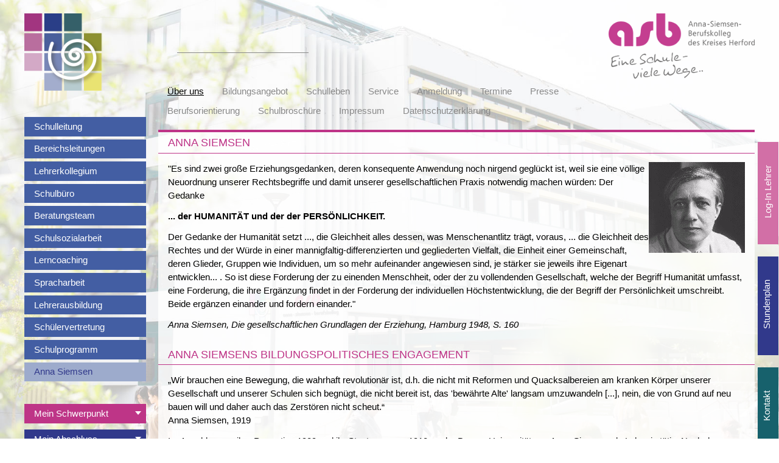

--- FILE ---
content_type: text/html; charset=UTF-8
request_url: https://www.asbk.de/ueber-uns/anna-siemsen.html
body_size: 13232
content:
<!DOCTYPE html>
<html lang="de">
<head>

      <meta charset="UTF-8">
    <title>Anna Siemsen - Anna-Siemsen-Berufskolleg</title>
    <base href="https://www.asbk.de/">

          <meta name="robots" content="index,follow">
      <meta name="description" content="">
      <meta name="keywords" content="">
      <meta name="generator" content="Contao Open Source CMS">
    
    
    <meta name="viewport" content="width=device-width,initial-scale=1.0">
    <style>#left{width:275px;right:275px}#container{padding-left:275px}</style>
    <link rel="stylesheet" href="assets/css/layout.min.css,responsive.min.css,reset.min.css,colorbox.min.css...-d2521cc1.css">        <script src="assets/js/jquery.min.js,jquery.mmenu.min.js-812dc967.js"></script><script src="system/modules/easy_bg_stretcher/assets/js/jquery.backstretch.min.js?v=cfd370b8"></script><script>jQuery(document).ready(function(){ jQuery.backstretch("files/Homepage/layout/bg_01.jpg", {  }); });</script><link href='files/css/custom.css?v=2021_9' rel='stylesheet' type='text/css' />
<link href="files/css/mbExtruder.css" media="all" rel="stylesheet" type="text/css">
<link href="files/superfish/css/superfish-base.css" media="all" rel="stylesheet" type="text/css">
<link href="files/superfish/css/superfish.css" media="all" rel="stylesheet" type="text/css">
<link href="files/css/icono.min.css" media="all" rel="stylesheet" type="text/css">

<script type="text/javascript" src="/files/js/modernizr-custom.js"></script>
<script type="text/javascript" src="/files/js/jquery.lettering.js"></script>
<script type="text/javascript" src="/files/js/jquery.easing.1.3.js"></script>
<script type="text/javascript" src="/files/js/jquery.hoverIntent.min.js"></script>
<script type="text/javascript" src="/files/js/jquery.mb.flipText.js"></script>
<script type="text/javascript" src="/files/js/mbExtruder.js"></script>
<script type="text/javascript" src="/files/js/isotope.pkgd.min.js"></script>
<script type="text/javascript" src="/files/js/jquery-timing.min.js"></script>
  
</head>
<body id="top">
<div id="loader_wrapper">
		<div class="cssload-loader-inner">
			<div class="cssload-cssload-loader-line-wrap-wrap">
				<div class="cssload-loader-line-wrap"></div>
			</div>
			<div class="cssload-cssload-loader-line-wrap-wrap">
				<div class="cssload-loader-line-wrap"></div>
			</div>
			<div class="cssload-cssload-loader-line-wrap-wrap">
				<div class="cssload-loader-line-wrap"></div>
			</div>
			<div class="cssload-cssload-loader-line-wrap-wrap">
				<div class="cssload-loader-line-wrap"></div>
			</div>
			<div class="cssload-cssload-loader-line-wrap-wrap">
				<div class="cssload-loader-line-wrap"></div>
			</div>
		</div>
	</div>
          
<div class="custom">
      
<div id="right_tabs">
  <div class="inside">
    
<div id="tab_login" class="{title:'Log-In Lehrer'}" >
<!-- indexer::stop -->
<div class="mod_login one_column tableless login block">

  
  <form id="tl_login_26" method="post">
    <div class="formbody">
            <input type="hidden" name="FORM_SUBMIT" value="tl_login_26">
      <input type="hidden" name="REQUEST_TOKEN" value="">
      <input type="hidden" name="_target_path" value="aHR0cHM6Ly93d3cuYXNiay5kZS9pbnRlcm4vdGVybWluZS5odG1s">
      <input type="hidden" name="_always_use_target_path" value="0">
              <div class="widget widget-text">
          <label for="username">Benutzername</label>
          <input type="text" name="username" id="username" class="text" placeholder="Benutzername" value="" autocapitalize="off" autocomplete="username" required>
        </div>
        <div class="widget widget-password">
          <label for="password">Passwort</label>
          <input type="password" name="password" id="password" placeholder="Passwort"  class="text password" value="" autocomplete="current-password" required>
        </div>
                    <div class="widget widget-submit">
        <button type="submit" class="submit">Anmelden</button>
              </div>
    </div>
  </form>

</div>
<!-- indexer::continue -->

<a href="passwort-vergessen.html" title="Passwort vergessen?">Passwort vergessen?</a>
</div>
<div id="tab_stundenplan" class="{title:&#039;Stundenplan&#039;&#125;">
<p><strong>Benutzername und Passwort:</strong><br>Benutzen Sie die gleichen Zugangsdaten wie bei der Anmeldung im Intranet des ASB.</p>
<a href="https://anna-siemsen-bk.webuntis.com/WebUntis/?school=anna-siemsen-bk#/basic/login" target="_blank">Stunden- und Vertretungsplan</a>
</div>
<div id="tab_kontakt" class="{title:'Kontakt'}" >
<p>Anna-Siemsen-Berufskolleg<br>
Hermannstraße 9<br>
D-32051 Herford</p>
<p>Fon 05221 132900<br>
Fax 05221 132949<br>
<a href="&#109;&#97;&#105;&#108;&#116;&#111;&#58;&#97;&#x73;&#98;&#x40;&#107;&#x72;&#101;&#x69;&#115;&#x2D;&#104;&#x65;&#114;&#x66;&#111;&#x72;&#100;&#x2E;&#100;&#x65;" class="email">&#97;&#x73;&#98;&#x40;&#107;&#x72;&#101;&#x69;&#115;&#x2D;&#104;&#x65;&#114;&#x66;&#111;&#x72;&#100;&#x2E;&#100;&#x65;</a></p>
</div>  </div>
</div>
  </div>

      <div id="wrapper">

                          
        
                  <div id="container">

                          <main id="main">
                <div class="inside">
                  
<div id="header">
<div id="mobile_nav_btn">
	<a href="#mobile_nav" class="touch-button"><span class="touch-button-text">Menü</span><div class="balken"><span></span><span></span><span></span></div></a>
</div>
	
<!-- indexer::stop -->
	<nav class="mod_mmenu invisible block" id="mobile_nav">

	
		<a href="ueber-uns/anna-siemsen.html#skipNavigation36" class="invisible">Navigation überspringen</a>

		
<ul class="level_1" role="menubar">
            <li class="submenu trail nonavlink first"><span title="Über uns" class="submenu trail nonavlink first">Über uns</span>
<ul class="level_2" role="menu">
            <li class="sibling first"><a href="ueber-uns/schulleitung.html" title="Schulleitung" class="sibling first" role="menuitem">Schulleitung</a></li>
                <li class="sibling"><a href="ueber-uns/bereichsleitungen.html" title="Bereichsleitungen" class="sibling" role="menuitem">Bereichsleitungen</a></li>
                <li class="sibling"><a href="ueber-uns/lehrerkollegium.html" title="Lehrerkollegium" class="sibling" role="menuitem">Lehrerkollegium</a></li>
                <li class="sibling"><a href="ueber-uns/schulbuero.html" title="Schulbüro" class="sibling" role="menuitem">Schulbüro</a></li>
                <li class="sibling"><a href="ueber-uns/beratungsteam.html" title="Beratungsteam" class="sibling" role="menuitem">Beratungsteam</a></li>
                <li class="sibling"><a href="ueber-uns/schulsozialarbeit.html" title="Schulsozialarbeit" class="sibling" role="menuitem">Schulsozialarbeit</a></li>
                <li class="sibling"><a href="lerncoaching.html" title="Lerncoaching" class="sibling" role="menuitem">Lerncoaching</a></li>
                <li class="sibling"><a href="ueber-uns/spracharbeit.html" title="Spracharbeit" class="sibling" role="menuitem">Spracharbeit</a></li>
                <li class="sibling"><a href="ueber-uns/lehrerausbildung.html" title="Lehrerausbildung" class="sibling" role="menuitem">Lehrerausbildung</a></li>
                <li class="sibling"><a href="ueber-uns/schuelervertretung.html" title="Schülervertretung" class="sibling" role="menuitem">Schülervertretung</a></li>
                <li class="submenu sibling"><a href="ueber-uns/schulprogramm.html" title="Schulprogramm" class="submenu sibling" role="menuitem" aria-haspopup="true">Schulprogramm</a>
<ul class="level_3" role="menu">
            <li class="first last"><a href="ueber-uns/schulprogramm-neu/identitaet-und-ziele.html" title="Identität und Ziele" class="first last" role="menuitem">Identität und Ziele</a></li>
      </ul>
</li>
                <li class="active last"><span class="active last" role="menuitem">Anna Siemsen</span></li>
      </ul>
</li>
                <li class="submenu nonavlink"><span title="Bildungsangebot" class="submenu nonavlink">Bildungsangebot</span>
<ul class="level_2" role="menu">
            <li class="submenu schwerpunkt raster noMobileNavlink first"><span title="Mein Schwerpunkt" class="submenu schwerpunkt raster noMobileNavlink first">Mein Schwerpunkt</span>
<ul class="level_3" role="menu">
            <li class="submenu first"><a href="bildungsangebot/mein-schwerpunkt/erziehung-soziales.html" title="Erziehung &amp; Soziales" class="submenu first" role="menuitem" aria-haspopup="true">Erziehung & Soziales</a>
<ul class="level_4" role="menu">
            <li class="first"><a href="bildungsangebot/mein-schwerpunkt/erziehung-soziales/berufsfachschule-sozialassistent-in-ogs-offener-ganztag-der-grundschule.html" title="Berufsfachschule Sozialassistent:in OGS &#40;Offener Ganztag der Grundschule&#41;" class="first" role="menuitem">Berufsfachschule Sozialassistent:in OGS &#40;Offener Ganztag der Grundschule&#41;</a></li>
                <li><a href="bildungsangebot/mein-schwerpunkt/berufsfachschule-kinderpfleger-in.html" title="Berufsfachschule Kinderpfleger:in" role="menuitem">Berufsfachschule Kinderpfleger:in</a></li>
                <li><a href="bildungsangebot/mein-schwerpunkt/erziehung-soziales/berufsfachschule-sozialassistent.html" title="Berufsfachschule Sozialassistent:in" role="menuitem">Berufsfachschule Sozialassistent:in</a></li>
                <li><a href="bildungsangebot/mein-schwerpunkt/erziehung-soziales/fachoberschule-gesundheit-und-soziales-fhr-schwerpunkt-soziales-2-jaehrig.html" title="Fachoberschule Gesundheit und Soziales (FHR) Schwerpunkt Soziales, 2-jährig" role="menuitem">Fachoberschule Gesundheit und Soziales (FHR) Schwerpunkt Soziales, 2-jährig</a></li>
                <li><a href="bildungsangebot/mein-schwerpunkt/erziehung-soziales/berufliches-gymnasium-erzieher-erzieherin-ahr.html" title="ErzieherIn/AHR" role="menuitem">Berufliches Gymnasium Erzieher:in &#40;AHR&#41;</a></li>
                <li><a href="bildungsangebot/mein-schwerpunkt/erziehung-soziales/fachschule-fuer-sozialpaedagogik-erzieherin-erzieher-fhr.html" title="Fachschule des Sozialwesens Fachrichtung Sozialpädagogik Erzieher:in (FHR)" role="menuitem">Fachschule des Sozialwesens Fachrichtung Sozialpädagogik Erzieher:in &#40;FHR&#41;</a></li>
                <li class="last"><a href="bildungsangebot/mein-schwerpunkt/erziehung-soziales/fachschule-fuer-heilpaedagogik.html" title="Fachschule des Sozialwesens Fachrichtung Heilpädagogik" class="last" role="menuitem">Fachschule des Sozialwesens Fachrichtung Heilpädagogik</a></li>
      </ul>
</li>
                <li class="submenu"><a href="bildungsangebot/mein-schwerpunkt/gesundheit-sport.html" title="Gesundheit &amp; Sport" class="submenu" role="menuitem" aria-haspopup="true">Gesundheit & Sport</a>
<ul class="level_4" role="menu">
            <li class="first"><a href="bildungsangebot/mein-schwerpunkt/versorgung-ernaehrung/ausbildungsvorbereitung.html" title="Ausbildungsvorbereitung (im Fachbereich Gesundheit/Erziehung und Soziales)" class="first" role="menuitem">Ausbildungsvorbereitung (im Fachbereich Gesundheit/Erziehung und Soziales)</a></li>
                <li><a href="bildungsangebot/mein-schwerpunkt/erziehung-soziales/berufsfachschule-sozialassistent-in.html" title="Berufsfachschule Sozialassistent:in" role="menuitem">Berufsfachschule Sozialassistent:in</a></li>
                <li><a href="bildungsangebot/mein-schwerpunkt/gesundheit-sport/berufsfachschule-gesundheit-erweiterter-erster-abschluss.html" title="Berufsfachschule Gesundheit (Erweiterter Erster Schulabschluss)" role="menuitem">Berufsfachschule Gesundheit &#40;Erweiterter Erster Schulabschluss&#41;</a></li>
                <li><a href="bildungsangebot/mein-schwerpunkt/gesundheit-sport/berufsfachschule-gesundheit.html" title="Berufsfachschule Gesundheit" role="menuitem">Berufsfachschule Gesundheit &#40;Mittlerer Abschluss&#41;</a></li>
                <li><a href="bildungsangebot/mein-schwerpunkt/gesundheit-sport/fachoberschule-gesundheit-und-soziales-fhr-schwerpunkt-gesundheit-2-jaehrig.html" title="Fachoberschule Gesundheit und Soziales (FHR) Schwerpunkt Gesundheit, 2-jährig" role="menuitem">Fachoberschule Gesundheit und Soziales (FHR) Schwerpunkt Gesundheit, 2-jährig</a></li>
                <li><a href="bildungsangebot/mein-schwerpunkt/gesundheit-sport/fachoberschule-12-b-gesundheit-und-soziales-fhr-schwerpunkt-gesundheit-1-jaehr.html" title="Fachoberschule Gesundheit und Soziales, 12B (FHR) Schwerpunkt Gesundheit, 1-jährig" role="menuitem">Fachoberschule Gesundheit und Soziales, 12B (FHR) Schwerpunkt Gesundheit, 1-jährig</a></li>
                <li><a href="bildungsangebot/mein-schwerpunkt/gesundheit-sport/berufliches-gymnasium-freizeitsportleiterin-ahr.html" title="Berufliches Gymnasium Freizeitsportleiter:in (AHR)" role="menuitem">Berufliches Gymnasium Freizeitsportleiter:in &#40;AHR&#41;</a></li>
                <li><a href="bildungsangebot/mein-schwerpunkt/gesundheit-sport/berufliches-gymnasium-gesundheit.html" title="Berufliches Gymnasium Gesundheit (AHR)" role="menuitem">Berufliches Gymnasium Gesundheit &#40;AHR&#41;</a></li>
                <li class="last"><a href="bildungsangebot/mein-schwerpunkt/gesundheit-sport/fachschule-fuer-motopaedie.html" title="Fachschule des Sozialwesens Fachrichtung Motopädie" class="last" role="menuitem">Fachschule des Sozialwesens Fachrichtung Motopädie</a></li>
      </ul>
</li>
                <li class="submenu"><a href="bildungsangebot/mein-schwerpunkt/ernaehrung_versorgungsmanagement.html" title="Ernährungs- und Versorgungsmanagement" class="submenu" role="menuitem" aria-haspopup="true">Ernährungs- und Versorgungsmanagement</a>
<ul class="level_4" role="menu">
            <li class="first"><a href="bildungsangebot/mein-schwerpunkt/versorgung-ernaehrung/berufsfachschule-ern%C3%A4hrungs-versorgungsmanagement-b1.html" title="Berufsfachschule Ernährungs- und Versorgungsmanagement &#40;B1&#41;" class="first" role="menuitem">Berufsfachschule Ernährungs- und Versorgungsmanagement &#40;B1&#41;</a></li>
                <li class="last"><a href="bildungsangebot/mein-schwerpunkt/ernaehrung_versorgungsmanagement/berufsfachschule-ernaehrungs-und-versorgungsmanagement-b2.html" title="Berufsfachschule Ernährungs- und Versorgungsmanagement &#40;B2&#41;" class="last" role="menuitem">Berufsfachschule Ernährungs- und Versorgungsmanagement &#40;B2&#41;</a></li>
      </ul>
</li>
                <li class="submenu last"><a href="bildungsangebot/mein-schwerpunkt/gestaltung.html" title="Gestaltung" class="submenu last" role="menuitem" aria-haspopup="true">Gestaltung</a>
<ul class="level_4" role="menu">
            <li class="first last"><a href="bildungsangebot/mein-schwerpunkt/bekleidung/bekleidungstechnische-r-assistent-in.html" title="Bekleidungstechnische:r Assistent:in" class="first last" role="menuitem">Bekleidungstechnische:r Assistent:in</a></li>
      </ul>
</li>
      </ul>
</li>
                <li class="submenu abschluss raster noMobileNavlink"><span title="Mein Abschluss" class="submenu abschluss raster noMobileNavlink">Mein Abschluss</span>
<ul class="level_3" role="menu">
            <li class="submenu first"><a href="bildungsangebot/mein-abschluss/ohne-abschluss.html" title="ohne Abschluss" class="submenu first" role="menuitem" aria-haspopup="true">ohne Abschluss</a>
<ul class="level_4" role="menu">
            <li class="first last"><a href="bildungsangebot/mein-abschluss/ohne-abschluss/ausbildungsvorbereitung.html" title="Ausbildungsvorbereitung (im Fachbereich Gesundheit/Erziehung und Soziales)" class="first last" role="menuitem">Ausbildungsvorbereitung (im Fachbereich Gesundheit/Erziehung und Soziales)</a></li>
      </ul>
</li>
                <li class="submenu"><a href="bildungsangebot/mein-abschluss/hauptschulabschluss-nach-klasse-9-oder-nach-klasse-10.html" title="Erster Schulabschluss oder Erweiterter Erster Schulabschluss (ehemals HS9/HS10)" class="submenu" role="menuitem" aria-haspopup="true">Erster Schulabschluss oder Erweiterter Erster Schulabschluss &#40;ehemals HS9/HS10&#41;</a>
<ul class="level_4" role="menu">
            <li class="first"><a href="bildungsangebot/mein-abschluss/hauptschulabschluss-nach-klasse-9-oder-nach-klasse-10/berufsfachschule-sozialassistent-in-ogs-offener-ganztag-der-grundschule.html" title="Berufsfachschule Sozialassistent:in OGS &#40;Offener Ganztag der Grundschule&#41;" class="first" role="menuitem">Berufsfachschule Sozialassistent:in OGS &#40;Offener Ganztag der Grundschule&#41;</a></li>
                <li><a href="bildungsangebot/mein-abschluss/hauptschulabschluss-nach-klasse-9-oder-nach-klasse-10/berufsfachschule-kinderpfleger-in-pia-kopie.html" title="Berufsfachschule Kinderpfleger:in" role="menuitem">Berufsfachschule Kinderpfleger:in</a></li>
                <li><a href="bildungsangebot/mein-abschluss/hauptschulabschluss-nach-klasse-9-oder-nach-klasse-10/berufsfachschule-assistent-in-fuer-ernaehru.html" title="Berufsfachschule Assistent/in für Ernährung und Versorgung/Servicekraft" role="menuitem">Berufsfachschule Assistent/in für Ernährung und Versorgung/Servicekraft</a></li>
                <li><a href="bildungsangebot/mein-abschluss/hauptschulabschluss-nach-klasse-9-oder-nach-klasse-10/berufsfachschule-gesundheit-abschluss-hs10.html" title="Berufsfachschule Gesundheit (Erweiterter Erster Schulabschluss)" role="menuitem">Berufsfachschule Gesundheit &#40;Erweiterter Erster Schulabschluss&#41;</a></li>
                <li><a href="bildungsangebot/mein-abschluss/hauptschulabschluss-nach-klasse-9-oder-nach-klasse-10/berufsfachschule-gesundheit.html" title="Berufsfachschule Gesundheit" role="menuitem">Berufsfachschule Gesundheit &#40;Mittlerer Schulabschluss&#41;</a></li>
                <li class="last"><a href="bildungsangebot/mein-abschluss/hauptschulabschluss-nach-klasse-9-oder-nach-klasse-10/berufsfachschule-sozialassistenten.html" title="Berufsfachschule Sozialassistenten" class="last" role="menuitem">Berufsfachschule Sozialassistenten</a></li>
      </ul>
</li>
                <li class="submenu"><a href="bildungsangebot/mein-abschluss/mittlerer-Schulabschluss.html" title="Mittlerer Schulabschluss" class="submenu" role="menuitem" aria-haspopup="true">Mittlerer Schulabschluss</a>
<ul class="level_4" role="menu">
            <li class="first"><a href="bildungsangebot/mein-abschluss/fachoberschulreife/fachoberschule-gesundheit-und-soziales-fhr-schwerpunkt-soziales-2-jaehrig.html" title="Fachoberschule Gesundheit und Soziales (FHR) Schwerpunkt Soziales, 2-jährig" class="first" role="menuitem">Fachoberschule Gesundheit und Soziales (FHR) Schwerpunkt Soziales, 2-jährig</a></li>
                <li><a href="bildungsangebot/mein-abschluss/fachoberschulreife/fachoberschule-gesundheit-und-soziales-fhr-schwerpunkt-gesundheit-2-jaehrig.html" title="Fachoberschule Gesundheit und Soziales (FHR) Schwerpunkt Gesundheit, 2-jährig" role="menuitem">Fachoberschule Gesundheit und Soziales (FHR) Schwerpunkt Gesundheit, 2-jährig</a></li>
                <li><a href="bildungsangebot/mein-abschluss/fachoberschulreife/fachoberschule-12-b-gesundheit-und-soziales-fhr-schwerpunkt-gesundheit-1-jaehr.html" title="Fachoberschule (12 B) Gesundheit und Soziales (FHR) Schwerpunkt Gesundheit, 1-jährig" role="menuitem">Fachoberschule Gesundheit und Soziales, 12B (FHR) Schwerpunkt Gesundheit, 1-jährig</a></li>
                <li><a href="bildungsangebot/mein-abschluss/fachoberschulreife/bekleidungstechnische-r-assistent-in.html" title="Bekleidungstechnische/r Assistent/in" role="menuitem">Bekleidungstechnische/r Assistent/in</a></li>
                <li class="last"><a href="bildungsangebot/mein-abschluss/fachoberschulreife/fachschule-fuer-sozialpaedagogik-erzieherin-erzieher-fhr.html" title="Fachschule für Sozialpädagogik Erzieherin/ Erzieher (FHR)" class="last" role="menuitem">Fachschule für Sozialpädagogik Erzieherin/ Erzieher (FHR)</a></li>
      </ul>
</li>
                <li class="submenu"><a href="bildungsangebot/mein-abschluss/Mittlerer-Schulabschluss-mit-q-vermerk.html" title="Mittlerer Schulabschluss mit Q-Vermerk" class="submenu" role="menuitem" aria-haspopup="true">Mittlerer Schulabschluss mit Q-Vermerk</a>
<ul class="level_4" role="menu">
            <li class="first"><a href="bildungsangebot/mein-abschluss/fachoberschulreife-mit-q-vermerk/berufliches-gymnasium-erzieherin-erzieher-ahr.html" title="Berufliches Gymnasium Erzieherin/ Erzieher (AHR)" class="first" role="menuitem">Berufliches Gymnasium Erzieherin/ Erzieher (AHR)</a></li>
                <li><a href="bildungsangebot/mein-abschluss/fachoberschulreife-mit-q-vermerk/berufliches-gymnasium-freizeitsportleiter-in.html" title="Berufliches Gymnasium Freizeitsportleiter/in" role="menuitem">Berufliches Gymnasium Freizeitsportleiter/in</a></li>
                <li class="last"><a href="bildungsangebot/mein-abschluss/fachoberschulreife-mit-q-vermerk/berufliches-gymnasium-gesundheit.html" title="Berufliches Gymnasium Gesundheit" class="last" role="menuitem">Berufliches Gymnasium Gesundheit</a></li>
      </ul>
</li>
                <li class="submenu"><a href="bildungsangebot/mein-abschluss/abgeschlossene-berufsausbildung.html" title="abgeschlossene Berufsausbildung" class="submenu" role="menuitem" aria-haspopup="true">abgeschlossene Berufsausbildung</a>
<ul class="level_4" role="menu">
            <li class="first"><a href="bildungsangebot/mein-abschluss/abgeschlossene-berufsausbildung/fachoberschule-12-b-gesundheit-und-soziales-fhr-schwerpunkt-gesun.html" title="Fachoberschule (12 B) Gesundheit und Soziales (FHR) Schwerpunkt Gesundheit, 1-jährig" class="first" role="menuitem">Fachoberschule Gesundheit und Soziales, 12B (FHR) Schwerpunkt Gesundheit, 1-jährig</a></li>
                <li><a href="bildungsangebot/mein-abschluss/abgeschlossene-berufsausbildung/fachschule-motopaedie.html" title="Fachschule des Sozialwesens Fachrichtung Motopädie" role="menuitem">Fachschule des Sozialwesens Fachrichtung Motopädie</a></li>
                <li class="last"><a href="bildungsangebot/mein-abschluss/abgeschlossene-berufsausbildung/fachschule-heilpaedagogik.html" title="Fachschule des Sozialwesens Fachrichtung Heilpädagogik" class="last" role="menuitem">Fachschule des Sozialwesens Fachrichtung Heilpädagogik</a></li>
      </ul>
</li>
                <li class="submenu last"><a href="bildungsangebot/mein-abschluss/umschulung-azav.html" title="Mittlerer Schulabschluss" class="submenu last" role="menuitem" aria-haspopup="true">Umschulung nach AZAV</a>
<ul class="level_4" role="menu">
            <li class="first"><a href="bildungsangebot/mein-abschluss/umschulung-neu/berufsfachschule-sozialassistenten-kopie.html" title="Berufsfachschule Sozialassistenten" class="first" role="menuitem">Berufsfachschule Sozialassistenten</a></li>
                <li class="last"><a href="bildungsangebot/mein-abschluss/fachschule-fuer-sozialpaedagogik-erzieherin-erzieher-fhr.html" title="Fachschule für Sozialpädagogik Erzieherin/ Erzieher &#40;FHR&#41;" class="last" role="menuitem">Fachschule für Sozialpädagogik Erzieherin/ Erzieher &#40;FHR&#41;</a></li>
      </ul>
</li>
      </ul>
</li>
                <li class="submenu berufsschule"><a href="bildungsangebot/berufsschule.html" title="Berufsschule" class="submenu berufsschule" role="menuitem" aria-haspopup="true">Berufsschule</a>
<ul class="level_3" role="menu">
            <li class="first"><a href="bildungsangebot/berufsschule/florist-in.html" title="Florist:in" class="first" role="menuitem">Florist:in</a></li>
                <li><a href="bildungsangebot/berufsschule/friseur-in.html" title="Friseur:in" role="menuitem">Friseur:in</a></li>
                <li class="last"><a href="bildungsangebot/berufsschule/sattler-in.html" title="Sattler:in" class="last" role="menuitem">Sattler:in</a></li>
      </ul>
</li>
                <li class="schwerpunkt noLeftNav last"><a href="bildungsangebot/alle-bildungsgaenge.html" title="Bildungsgänge" class="schwerpunkt noLeftNav last" role="menuitem">Alle Bildungsgänge</a></li>
      </ul>
</li>
                <li class="submenu nonavlink"><span title="Schulleben" class="submenu nonavlink">Schulleben</span>
<ul class="level_2" role="menu">
            <li class="first"><a href="schulleben/schule-ohne-rassismus.html" title="Schule ohne Rassismus" class="first" role="menuitem">Schule ohne Rassismus</a></li>
                <li><a href="schulsanitaetsdienst.html" title="Schulsanitätsdienst" role="menuitem">Schulsanitätsdienst</a></li>
                <li><a href="schulleben/laienreanimation.html" title="Laienreanimation" role="menuitem">Laienreanimation</a></li>
                <li class="last"><a href="Mensa.html" title="Mensa" class="last" role="menuitem">Mensa</a></li>
      </ul>
</li>
                <li class="submenu nonavlink"><span title="Service" class="submenu nonavlink">Service</span>
<ul class="level_2" role="menu">
            <li class="first"><a href="service/kontakt.html" title="Kontakt" class="first" role="menuitem">Kontakt</a></li>
                <li><a href="service/anfahrt.html" title="Anfahrt" role="menuitem">Anfahrt</a></li>
                <li><a href="service/unterrichtszeiten.html" title="Unterrichtszeiten" role="menuitem">Unterrichtszeiten</a></li>
                <li><a href="service/bildungsgutschein.html" title="Bildungsgutschein" role="menuitem">Bildungsgutschein</a></li>
                <li><a href="service/downloads.html" title="Downloads" role="menuitem">Downloads</a></li>
                <li><a href="service/suche.html" title="Suche" role="menuitem">Suche</a></li>
                <li><a href="service/fahrtkosten.html" title="Schülerfahrtkosten" role="menuitem">Schülerfahrtkosten</a></li>
                <li><a href="service/schuelerausweis.html" title="Schülerausweis" role="menuitem">Schülerausweis</a></li>
                <li><a href="service/lernmittel.html" title="Lernmittel" role="menuitem">Lernmittel</a></li>
                <li><a href="service/react-eu.html" title="React-EU: Förderung von mobilen Endgeräten" role="menuitem">React-EU: Förderung von mobilen Endgeräten</a></li>
                <li><a href="https://mail.ionos.de" title="Lehrer E-Mail" target="_blank" role="menuitem">Lehrer E-Mail</a></li>
                <li><a href="https://djp.asbk.de/" title="Didaktischer Wizard" target="_blank" role="menuitem">Didaktischer Wizard</a></li>
                <li class="last"><a href="https://cloud.asbk.schule" title="Schul-Cloud" class="last" target="_blank" role="menuitem">Schul-Cloud</a></li>
      </ul>
</li>
                <li><a href="service/anmeldung.html" title="Anmeldung" role="menuitem">Anmeldung</a></li>
                <li><a href="service/termine.html" title="Termine" role="menuitem">Termine</a></li>
                <li><a href="presse.html" title="Presse" role="menuitem">Presse</a></li>
                <li class="submenu"><a href="berufsorientierung.html" title="Berufsorientierung" class="submenu" role="menuitem" aria-haspopup="true">Berufsorientierung</a>
<ul class="level_2" role="menu">
            <li class="first"><a href="berufsorientierung/studien-und-berufsorientierung.html" title="Studien- und Berufsorientierung" class="first" role="menuitem">Studien- und Berufsorientierung</a></li>
                <li><a href="berufsorientierung/berufsinformationstag-fachoberschulen.html" title="Berufsinformationstag „Fachoberschulen“" role="menuitem">Berufsinformationstag „Fachoberschulen“</a></li>
                <li><a href="berufsorientierung/berufsinformationstag-dual.html" title="Berufsinformationstag „Dual“" role="menuitem">Berufsinformationstag „Dual“</a></li>
                <li><a href="berufsorientierung/kaoa-standardelemente.html" title="KAoA-Standardelemente" role="menuitem">KAoA-Standardelemente</a></li>
                <li><a href="berufsorientierung/ecko.html" title="ECKO" role="menuitem">ECKO</a></li>
                <li><a href="berufsorientierung/kaoa-kompakt.html" title="KAoA-Kompakt" role="menuitem">KAoA-Kompakt</a></li>
                <li><a href="berufsorientierung/besuch-von-universitaeten.html" title="Besuch von Universitäten" role="menuitem">Besuch von Universitäten</a></li>
                <li><a href="berufsorientierung/teilnahme-an-der-vocatium.html" title="Teilnahme an der Vocatium" role="menuitem">Teilnahme an der Vocatium</a></li>
                <li><a href="berufsorientierung/kontinuierliche-berufsberatung-vor-ort.html" title="Kontinuierliche Berufsberatung vor Ort" role="menuitem">Kontinuierliche Berufsberatung vor Ort</a></li>
                <li><a href="berufsorientierung/ausbildungscoaching-am-anna-siemsen-berufskolleg.html" title="Ausbildungscoaching am Anna-Siemsen-Berufskolleg" role="menuitem">Ausbildungscoaching am Anna-Siemsen-Berufskolleg</a></li>
                <li class="last"><a href="berufsorientierung/uebergangslotse.html" title="Übergangslotse" class="last" role="menuitem">Übergangslotse</a></li>
      </ul>
</li>
                <li><a href="schulbroschuere.html" title="Schulbroschüre" role="menuitem">Schulbroschüre</a></li>
                <li><a href="impressum.html" title="Impressum" role="menuitem">Impressum</a></li>
                <li class="last"><a href="datenschutzerklaerung.html" title="Datenschutzerklärung" class="last" role="menuitem">Datenschutzerklärung</a></li>
      </ul>

		<a id="skipNavigation36" class="invisible">&nbsp;</a>

	</nav>
<!-- indexer::continue -->

	
<!-- indexer::stop -->
<div class="mod_search block">

        
  
  <form action="service/suche.html" method="get">
    <div class="formbody">
      <div class="widget widget-text">
        <label for="ctrl_keywords_8" class="invisible">Suchbegriffe</label>
        <input type="search" name="keywords" id="ctrl_keywords_8" class="text" value="">
      </div>
      <div class="widget widget-submit">
        <button type="submit" id="ctrl_submit_8" class="submit">Suchen</button>
      </div>
          </div>
  </form>

  
  

</div>
<!-- indexer::continue -->

<br style="clear: both;">
	
<!-- indexer::stop -->
<nav class="mod_navigation block" id="main_nav">

  
  <a href="ueber-uns/anna-siemsen.html#skipNavigation1" class="invisible">Navigation überspringen</a>

  
<ul class="level_1 sf-menu sf-navbar">
            <li class="submenu trail nonavlink first"><span title="Über uns" class="submenu trail nonavlink first" tabindex="1">Über uns</span>
<ul class="level_2">
            <li class="sibling first"><a href="ueber-uns/schulleitung.html" title="Schulleitung" class="sibling first" tabindex="1">Schulleitung</a></li>
                <li class="sibling"><a href="ueber-uns/bereichsleitungen.html" title="Bereichsleitungen" class="sibling" tabindex="1">Bereichsleitungen</a></li>
                <li class="sibling"><a href="ueber-uns/lehrerkollegium.html" title="Lehrerkollegium" class="sibling" tabindex="1">Lehrerkollegium</a></li>
                <li class="sibling"><a href="ueber-uns/schulbuero.html" title="Schulbüro" class="sibling" tabindex="1">Schulbüro</a></li>
                <li class="sibling"><a href="ueber-uns/beratungsteam.html" title="Beratungsteam" class="sibling" tabindex="1">Beratungsteam</a></li>
                <li class="sibling"><a href="ueber-uns/schulsozialarbeit.html" title="Schulsozialarbeit" class="sibling" tabindex="1">Schulsozialarbeit</a></li>
                <li class="sibling"><a href="lerncoaching.html" title="Lerncoaching" class="sibling" tabindex="1">Lerncoaching</a></li>
                <li class="sibling"><a href="ueber-uns/spracharbeit.html" title="Spracharbeit" class="sibling" tabindex="1">Spracharbeit</a></li>
                <li class="sibling"><a href="ueber-uns/lehrerausbildung.html" title="Lehrerausbildung" class="sibling" tabindex="1">Lehrerausbildung</a></li>
                <li class="sibling"><a href="ueber-uns/schuelervertretung.html" title="Schülervertretung" class="sibling" tabindex="1">Schülervertretung</a></li>
                <li class="sibling"><a href="ueber-uns/schulprogramm.html" title="Schulprogramm" class="sibling" tabindex="1">Schulprogramm</a></li>
                <li class="current last"><span class="current last" tabindex="1">Anna Siemsen</span></li>
      </ul></li>
                <li class="submenu nonavlink"><span title="Bildungsangebot" class="submenu nonavlink" tabindex="1">Bildungsangebot</span>
<ul class="level_2">
            <li class="schwerpunkt raster noMobileNavlink first"><a href="bildungsangebot/mein-schwerpunkt.html" title="Mein Schwerpunkt" class="schwerpunkt raster noMobileNavlink first" tabindex="1">Mein Schwerpunkt</a></li>
                <li class="abschluss raster noMobileNavlink"><a href="bildungsangebot/mein-abschluss.html" title="Mein Abschluss" class="abschluss raster noMobileNavlink" tabindex="1">Mein Abschluss</a></li>
                <li class="berufsschule"><a href="bildungsangebot/berufsschule.html" title="Berufsschule" class="berufsschule" tabindex="1">Berufsschule</a></li>
                <li class="schwerpunkt noLeftNav last"><a href="bildungsangebot/alle-bildungsgaenge.html" title="Bildungsgänge" class="schwerpunkt noLeftNav last" tabindex="1">Alle Bildungsgänge</a></li>
      </ul></li>
                <li class="submenu nonavlink"><span title="Schulleben" class="submenu nonavlink" tabindex="1">Schulleben</span>
<ul class="level_2">
            <li class="first"><a href="schulleben/schule-ohne-rassismus.html" title="Schule ohne Rassismus" class="first" tabindex="1">Schule ohne Rassismus</a></li>
                <li><a href="schulsanitaetsdienst.html" title="Schulsanitätsdienst" tabindex="1">Schulsanitätsdienst</a></li>
                <li><a href="schulleben/laienreanimation.html" title="Laienreanimation" tabindex="1">Laienreanimation</a></li>
                <li class="last"><a href="Mensa.html" title="Mensa" class="last" tabindex="1">Mensa</a></li>
      </ul></li>
                <li class="submenu nonavlink"><span title="Service" class="submenu nonavlink" tabindex="1">Service</span>
<ul class="level_2">
            <li class="first"><a href="service/kontakt.html" title="Kontakt" class="first" tabindex="1">Kontakt</a></li>
                <li><a href="service/anfahrt.html" title="Anfahrt" tabindex="1">Anfahrt</a></li>
                <li><a href="service/unterrichtszeiten.html" title="Unterrichtszeiten" tabindex="1">Unterrichtszeiten</a></li>
                <li><a href="service/bildungsgutschein.html" title="Bildungsgutschein" tabindex="1">Bildungsgutschein</a></li>
                <li><a href="service/downloads.html" title="Downloads" tabindex="1">Downloads</a></li>
                <li><a href="service/suche.html" title="Suche" tabindex="1">Suche</a></li>
                <li><a href="service/fahrtkosten.html" title="Schülerfahrtkosten" tabindex="1">Schülerfahrtkosten</a></li>
                <li><a href="service/schuelerausweis.html" title="Schülerausweis" tabindex="1">Schülerausweis</a></li>
                <li><a href="service/lernmittel.html" title="Lernmittel" tabindex="1">Lernmittel</a></li>
                <li><a href="service/react-eu.html" title="React-EU: Förderung von mobilen Endgeräten" tabindex="1">React-EU: Förderung von mobilen Endgeräten</a></li>
                <li><a href="https://mail.ionos.de" title="Lehrer E-Mail" tabindex="1" target="_blank">Lehrer E-Mail</a></li>
                <li><a href="https://djp.asbk.de/" title="Didaktischer Wizard" tabindex="1" target="_blank">Didaktischer Wizard</a></li>
                <li class="last"><a href="https://cloud.asbk.schule" title="Schul-Cloud" class="last" tabindex="1" target="_blank">Schul-Cloud</a></li>
      </ul></li>
                <li><a href="service/anmeldung.html" title="Anmeldung" tabindex="1">Anmeldung</a></li>
                <li><a href="service/termine.html" title="Termine" tabindex="1">Termine</a></li>
                <li><a href="presse.html" title="Presse" tabindex="1">Presse</a></li>
                <li class="submenu"><a href="berufsorientierung.html" title="Berufsorientierung" class="submenu" tabindex="1">Berufsorientierung</a>
<ul class="level_2">
            <li class="first"><a href="berufsorientierung/studien-und-berufsorientierung.html" title="Studien- und Berufsorientierung" class="first" tabindex="1">Studien- und Berufsorientierung</a></li>
                <li><a href="berufsorientierung/berufsinformationstag-fachoberschulen.html" title="Berufsinformationstag „Fachoberschulen“" tabindex="1">Berufsinformationstag „Fachoberschulen“</a></li>
                <li><a href="berufsorientierung/berufsinformationstag-dual.html" title="Berufsinformationstag „Dual“" tabindex="1">Berufsinformationstag „Dual“</a></li>
                <li><a href="berufsorientierung/kaoa-standardelemente.html" title="KAoA-Standardelemente" tabindex="1">KAoA-Standardelemente</a></li>
                <li><a href="berufsorientierung/ecko.html" title="ECKO" tabindex="1">ECKO</a></li>
                <li><a href="berufsorientierung/kaoa-kompakt.html" title="KAoA-Kompakt" tabindex="1">KAoA-Kompakt</a></li>
                <li><a href="berufsorientierung/besuch-von-universitaeten.html" title="Besuch von Universitäten" tabindex="1">Besuch von Universitäten</a></li>
                <li><a href="berufsorientierung/teilnahme-an-der-vocatium.html" title="Teilnahme an der Vocatium" tabindex="1">Teilnahme an der Vocatium</a></li>
                <li><a href="berufsorientierung/kontinuierliche-berufsberatung-vor-ort.html" title="Kontinuierliche Berufsberatung vor Ort" tabindex="1">Kontinuierliche Berufsberatung vor Ort</a></li>
                <li><a href="berufsorientierung/ausbildungscoaching-am-anna-siemsen-berufskolleg.html" title="Ausbildungscoaching am Anna-Siemsen-Berufskolleg" tabindex="1">Ausbildungscoaching am Anna-Siemsen-Berufskolleg</a></li>
                <li class="last"><a href="berufsorientierung/uebergangslotse.html" title="Übergangslotse" class="last" tabindex="1">Übergangslotse</a></li>
      </ul></li>
                <li><a href="schulbroschuere.html" title="Schulbroschüre" tabindex="1">Schulbroschüre</a></li>
                <li><a href="impressum.html" title="Impressum" tabindex="1">Impressum</a></li>
                <li class="last"><a href="datenschutzerklaerung.html" title="Datenschutzerklärung" class="last" tabindex="1">Datenschutzerklärung</a></li>
      </ul>
  <span id="skipNavigation1" class="invisible"></span>

</nav>
<!-- indexer::continue -->


	
<div id="logo"><a href=""><img src="files/images/layout/asb_logo.png" alt="" /></a></div>

	
<!-- indexer::stop -->
<nav class="mod_navigation left_nav_angebot block">

  
  <a href="ueber-uns/anna-siemsen.html#skipNavigation10" class="invisible">Navigation überspringen</a>

  	<div class="acc_menu level_1">
						<div class="acc_header topic submenu schwerpunkt raster noMobileNavlink first">
				<span class="">Mein Schwerpunkt</span>
			</div>
			<div class="acc_content  submenu schwerpunkt raster noMobileNavlink first">
					<ul class="level_2">
				<li class="first"><a href="bildungsangebot/mein-schwerpunkt/erziehung-soziales.html" title="Erziehung &amp; Soziales" class="first">Erziehung & Soziales</a></li>
						<li><a href="bildungsangebot/mein-schwerpunkt/gesundheit-sport.html" title="Gesundheit &amp; Sport">Gesundheit & Sport</a></li>
						<li><a href="bildungsangebot/mein-schwerpunkt/ernaehrung_versorgungsmanagement.html" title="Ernährungs- und Versorgungsmanagement">Ernährungs- und Versorgungsmanagement</a></li>
						<li class="last"><a href="bildungsangebot/mein-schwerpunkt/gestaltung.html" title="Gestaltung" class="last">Gestaltung</a></li>
				</ul>


			</div>
								<div class="acc_header topic submenu abschluss raster noMobileNavlink">
				<span class="">Mein Abschluss</span>
			</div>
			<div class="acc_content  submenu abschluss raster noMobileNavlink">
					<ul class="level_2">
				<li class="first"><a href="bildungsangebot/mein-abschluss/ohne-abschluss.html" title="ohne Abschluss" class="first">ohne Abschluss</a></li>
						<li><a href="bildungsangebot/mein-abschluss/hauptschulabschluss-nach-klasse-9-oder-nach-klasse-10.html" title="Erster Schulabschluss oder Erweiterter Erster Schulabschluss (ehemals HS9/HS10)">Erster Schulabschluss oder Erweiterter Erster Schulabschluss &#40;ehemals HS9/HS10&#41;</a></li>
						<li><a href="bildungsangebot/mein-abschluss/mittlerer-Schulabschluss.html" title="Mittlerer Schulabschluss">Mittlerer Schulabschluss</a></li>
						<li><a href="bildungsangebot/mein-abschluss/Mittlerer-Schulabschluss-mit-q-vermerk.html" title="Mittlerer Schulabschluss mit Q-Vermerk">Mittlerer Schulabschluss mit Q-Vermerk</a></li>
						<li><a href="bildungsangebot/mein-abschluss/abgeschlossene-berufsausbildung.html" title="abgeschlossene Berufsausbildung">abgeschlossene Berufsausbildung</a></li>
						<li class="last"><a href="bildungsangebot/mein-abschluss/umschulung-azav.html" title="Mittlerer Schulabschluss" class="last">Umschulung nach AZAV</a></li>
				</ul>


			</div>
								<div class="acc_header topic submenu berufsschule">
				<span class="">Berufsschule</span>
			</div>
			<div class="acc_content  submenu berufsschule">
					<ul class="level_2">
				<li class="first"><a href="bildungsangebot/berufsschule/florist-in.html" title="Florist:in" class="first">Florist:in</a></li>
						<li><a href="bildungsangebot/berufsschule/friseur-in.html" title="Friseur:in">Friseur:in</a></li>
						<li class="last"><a href="bildungsangebot/berufsschule/sattler-in.html" title="Sattler:in" class="last">Sattler:in</a></li>
				</ul>


			</div>
							</div>



  <span id="skipNavigation10" class="invisible"></span>

</nav>
<!-- indexer::continue -->


	
<div id="signet"><a href=""><img src="files/images/layout/asb_signet.png" alt="" /></a></div>

</div>

  <div class="mod_article block" id="article-87">
    
          
<h1 class="ce_headline">
  Anna Siemsen</h1>

<div class="ce_text block">

        
  
  
      
<figure class="image_container float_right" style="margin-bottom:10px;">
      <a href="files/Homepage/content/ueber-uns/anna-siemsen.gif" data-lightbox="">
  
  

<img src="assets/images/8/anna-siemsen-c4998ebb.gif" width="158" height="149" alt="">


      </a>
  
  </figure>

  
      <p>&#34;Es sind zwei große Erziehungsgedanken, deren konsequente Anwendung noch nirgend geglückt ist, weil sie eine völlige Neuordnung unserer Rechtsbegriffe und damit unserer gesellschaftlichen Praxis notwendig machen würden: Der Gedanke</p>
<p><strong>... der HUMANITÄT und der der PERSÖNLICHKEIT.</strong></p>
<p>Der Gedanke der Humanität setzt ..., die Gleichheit alles dessen, was Menschenantlitz trägt, voraus, ... die Gleichheit des Rechtes und der Würde in einer mannigfaltig-differenzierten und gegliederten Vielfalt, die Einheit einer Gemeinschaft, deren Glieder, Gruppen wie Individuen, um so mehr aufeinander angewiesen sind, je stärker sie jeweils ihre Eigenart entwicklen... . So ist diese Forderung der zu einenden Menschheit, oder der zu vollendenden Gesellschaft, welche der Begriff Humanität umfasst, eine Forderung, die ihre Ergänzung findet in der Forderung der individuellen Höchstentwicklung, die der Begriff der Persönlichkeit umschreibt. Beide ergänzen einander und fordern einander.&#34;</p>
<p><em>Anna Siemsen, Die gesellschaftlichen Grundlagen der Erziehung, Hamburg 1948, S. 160</em></p>  

</div>

<h1 class="ce_headline">
  Anna Siemsens bildungspolitisches Engagement</h1>

<div class="ce_text block">

        
  
      <p>„Wir brauchen eine Bewegung, die wahrhaft revolutionär ist, d.h. die nicht mit Reformen und Quacksalbereien am kranken Körper unserer Gesellschaft und unserer Schulen sich begnügt, die nicht bereit ist, das 'bewährte Alte' langsam umzuwandeln [...], nein, die von Grund auf neu bauen will und daher auch das Zerstören nicht scheut.“<br>Anna Siemsen, 1919</p>
<p>Im Anschluss an ihre Promotion 1909 und ihr Staatsexamen 1910 an der Bonner Universität war Anna Siemsen als Lehrerin tätig. Nach dem Ende des Krieges widmete sie sich dem Aufbau des neuen Schulwesens: Koedukation, eine weltliche Einheitsschule und die Demokratisierung des Schulwesens und des Unterrichts waren ihre zentralen bildungspolitischen Forderungen. Sie engagierte sich im „Bund entschiedener Schulreformer“ sowie dem „Verband sozialistischer Lehrer und Lehrerinnen“ und trat 1919 der USPD bei. 1920 wurde sie Beigeordnete für das Fach- und Berufsschulwesen in Düsseldorf und 1921 Oberschulrätin für das Fach- und Berufsschulwesen in Berlin. 1923 übernahm sie in Thüringen als Schulrätin die Aufsicht über die höheren Schulen. Gleichzeitig erhielt sie eine Honorarprofessur für Pädagogik an der Jenaer Universität. Die Schulreform, an der sie mitwirken sollte, fand 1924 mit der Bildung der neuen konservativen Regierung ihr Ende. Anna Siemsen setzte sich nun verstärkt auch für die internationale Verständigung und den Erhalt des Friedens ein. Die Lehrberechtigung an der Universität Jena wurde ihr Ende 1932 aus politischen Gründen entzogen.</p>
<p><em>Foto und Informationen sind einer virtuellen Ausstellung der Universität Bonn entnommen, die sich mit dem Thema „100 Jahre Frauenstudium“ befasst.</em></p>  
  
  

</div>
    
      </div>

                </div>
                              </main>
            
                                          <aside id="left">
                  <div class="inside">
                    
<div id="signet"><a href=""><img src="files/images/layout/asb_signet.png" alt="" /></a></div>
<!-- indexer::stop -->
<nav class="mod_navigation left_nav block">

  
  <a href="ueber-uns/anna-siemsen.html#skipNavigation35" class="invisible">Navigation überspringen</a>

  
<ul class="level_1">
            <li class="sibling first"><a href="ueber-uns/schulleitung.html" title="Schulleitung" class="sibling first" itemprop="url">Schulleitung</a></li>
      
                <li class="sibling"><a href="ueber-uns/bereichsleitungen.html" title="Bereichsleitungen" class="sibling" itemprop="url">Bereichsleitungen</a></li>
      
                <li class="sibling"><a href="ueber-uns/lehrerkollegium.html" title="Lehrerkollegium" class="sibling" itemprop="url">Lehrerkollegium</a></li>
      
                <li class="sibling"><a href="ueber-uns/schulbuero.html" title="Schulbüro" class="sibling" itemprop="url">Schulbüro</a></li>
      
                <li class="sibling"><a href="ueber-uns/beratungsteam.html" title="Beratungsteam" class="sibling" itemprop="url">Beratungsteam</a></li>
      
                <li class="sibling"><a href="ueber-uns/schulsozialarbeit.html" title="Schulsozialarbeit" class="sibling" itemprop="url">Schulsozialarbeit</a></li>
      
                <li class="sibling"><a href="lerncoaching.html" title="Lerncoaching" class="sibling" itemprop="url">Lerncoaching</a></li>
      
                <li class="sibling"><a href="ueber-uns/spracharbeit.html" title="Spracharbeit" class="sibling" itemprop="url">Spracharbeit</a></li>
      
                <li class="sibling"><a href="ueber-uns/lehrerausbildung.html" title="Lehrerausbildung" class="sibling" itemprop="url">Lehrerausbildung</a></li>
      
                <li class="sibling"><a href="ueber-uns/schuelervertretung.html" title="Schülervertretung" class="sibling" itemprop="url">Schülervertretung</a></li>
      
                <li class="sibling"><a href="ueber-uns/schulprogramm.html" title="Schulprogramm" class="sibling" itemprop="url">Schulprogramm</a></li>
      
                <li class="active last"><span class="active last" itemprop="name">Anna Siemsen</span></li>
      
      </ul>

  <span id="skipNavigation35" class="invisible"></span>

</nav>
<!-- indexer::continue -->

<!-- indexer::stop -->
<nav class="mod_navigation left_nav_angebot block">

  
  <a href="ueber-uns/anna-siemsen.html#skipNavigation10" class="invisible">Navigation überspringen</a>

  	<div class="acc_menu level_1">
						<div class="acc_header topic submenu schwerpunkt raster noMobileNavlink first">
				<span class="">Mein Schwerpunkt</span>
			</div>
			<div class="acc_content  submenu schwerpunkt raster noMobileNavlink first">
					<ul class="level_2">
				<li class="first"><a href="bildungsangebot/mein-schwerpunkt/erziehung-soziales.html" title="Erziehung &amp; Soziales" class="first">Erziehung & Soziales</a></li>
						<li><a href="bildungsangebot/mein-schwerpunkt/gesundheit-sport.html" title="Gesundheit &amp; Sport">Gesundheit & Sport</a></li>
						<li><a href="bildungsangebot/mein-schwerpunkt/ernaehrung_versorgungsmanagement.html" title="Ernährungs- und Versorgungsmanagement">Ernährungs- und Versorgungsmanagement</a></li>
						<li class="last"><a href="bildungsangebot/mein-schwerpunkt/gestaltung.html" title="Gestaltung" class="last">Gestaltung</a></li>
				</ul>


			</div>
								<div class="acc_header topic submenu abschluss raster noMobileNavlink">
				<span class="">Mein Abschluss</span>
			</div>
			<div class="acc_content  submenu abschluss raster noMobileNavlink">
					<ul class="level_2">
				<li class="first"><a href="bildungsangebot/mein-abschluss/ohne-abschluss.html" title="ohne Abschluss" class="first">ohne Abschluss</a></li>
						<li><a href="bildungsangebot/mein-abschluss/hauptschulabschluss-nach-klasse-9-oder-nach-klasse-10.html" title="Erster Schulabschluss oder Erweiterter Erster Schulabschluss (ehemals HS9/HS10)">Erster Schulabschluss oder Erweiterter Erster Schulabschluss &#40;ehemals HS9/HS10&#41;</a></li>
						<li><a href="bildungsangebot/mein-abschluss/mittlerer-Schulabschluss.html" title="Mittlerer Schulabschluss">Mittlerer Schulabschluss</a></li>
						<li><a href="bildungsangebot/mein-abschluss/Mittlerer-Schulabschluss-mit-q-vermerk.html" title="Mittlerer Schulabschluss mit Q-Vermerk">Mittlerer Schulabschluss mit Q-Vermerk</a></li>
						<li><a href="bildungsangebot/mein-abschluss/abgeschlossene-berufsausbildung.html" title="abgeschlossene Berufsausbildung">abgeschlossene Berufsausbildung</a></li>
						<li class="last"><a href="bildungsangebot/mein-abschluss/umschulung-azav.html" title="Mittlerer Schulabschluss" class="last">Umschulung nach AZAV</a></li>
				</ul>


			</div>
								<div class="acc_header topic submenu berufsschule">
				<span class="">Berufsschule</span>
			</div>
			<div class="acc_content  submenu berufsschule">
					<ul class="level_2">
				<li class="first"><a href="bildungsangebot/berufsschule/florist-in.html" title="Florist:in" class="first">Florist:in</a></li>
						<li><a href="bildungsangebot/berufsschule/friseur-in.html" title="Friseur:in">Friseur:in</a></li>
						<li class="last"><a href="bildungsangebot/berufsschule/sattler-in.html" title="Sattler:in" class="last">Sattler:in</a></li>
				</ul>


			</div>
							</div>



  <span id="skipNavigation10" class="invisible"></span>

</nav>
<!-- indexer::continue -->

<!-- indexer::stop -->
<div class="mod_newslist block">

        
  
      
<div class="layout_latest arc_6 block featured first even">

      <p class="info"><time datetime="2025-12-09T08:50:00+01:00">09.12.2025</time>  </p>
  <h2><a href="presse/details/deutsch-franzoesischer-schueleraustausch-im-sattlerhandwerk.html" title="Den Artikel lesen: Deutsch-französischer Schüleraustausch im Sattlerhandwerk">Deutsch-französischer Schüleraustausch im Sattlerhandwerk</a></h2>
     <figure class="image_container float_right">

              <a href="files/Homepage/content/bildungsgaenge/SAT/Frankreich%20Austausch%202025/Gruppenbild.jpg" data-lightbox="" title="">
      
      

<img src="assets/images/d/Gruppenbild-e0960eee.jpg" width="300" height="225" alt="">


              </a>
      
      
    </figure>
  
  

  <div class="teaser">
    <p><span class="TextRun SCXW140896844 BCX8" lang="DE-DE" data-contrast="auto"><span class="NormalTextRun SCXW140896844 BCX8">Die Landesfachklasse des Sattlerhandwerks am Anna-Siemsen-Berufskolleg begrüßte sechs Schülerinnen und zwei Lehrkräfte der französischen Partnerschule aus </span><span class="NormalTextRun SpellingErrorV2Themed SCXW140896844 BCX8">Montbard</span><span class="NormalTextRun SCXW140896844 BCX8"> zu ihrem 14-tägigen Aufenthalt in Herford.</span></span><span class="EOP SCXW140896844 BCX8" data-ccp-props="{&#125;">&nbsp;</span></p>    	    <p class="more"><a href="presse/details/deutsch-franzoesischer-schueleraustausch-im-sattlerhandwerk.html" title="Den Artikel lesen: Deutsch-französischer Schüleraustausch im Sattlerhandwerk">Weiterlesen …<span class="invisible"> Deutsch-französischer Schüleraustausch im Sattlerhandwerk</span></a></p>
	    </div>
 
  

</div>

<div class="layout_latest arc_6 block featured odd">

      <p class="info"><time datetime="2025-06-30T09:07:00+02:00">30.06.2025</time>  </p>
  <h2><a href="presse/details/unsere-absolventen-und-absolventinnen-2025.html" title="Den Artikel lesen: Unsere Absolventen und Absolventinnen 2025">Unsere Absolventen und Absolventinnen 2025</a></h2>
     <figure class="image_container float_above">

              <a href="files/Homepage/content/presse/ASB%20Abschluss/2025_Abschluss/Abschlussfeier_Pr%C3%A4sentation_27.06.25.jpg" data-lightbox="" title="">
      
      

<img src="assets/images/5/Abschlussfeier_Pr%C3%A4sentation_27.06.25-5b6fb91e.jpg" width="300" height="169" alt="">


              </a>
      
      
    </figure>
  
  

  <div class="teaser">
    <p>Am Mittwoch, den 25.06.2025 und Freitag, den 27.06.2025 wurden die Absolventen und Absolventinnen verabschiedet und erhielten bei der Abschlussfeier in der Mensa Ihre Abschlusszeugnisse von den Klassenlehrkräften überreicht. Neben den &nbsp;Zeugnissen gab es für einige Schülerinnen und Schüler einen Buchpreis für besondere Leistungen.</p>    	    <p class="more"><a href="presse/details/unsere-absolventen-und-absolventinnen-2025.html" title="Den Artikel lesen: Unsere Absolventen und Absolventinnen 2025">Weiterlesen …<span class="invisible"> Unsere Absolventen und Absolventinnen 2025</span></a></p>
	    </div>
 
  

</div>

<div class="layout_latest arc_6 block featured last even">

      <p class="info"><time datetime="2025-06-04T08:32:00+02:00">04.06.2025</time>  </p>
  <h2><a href="presse/details/kinderkochfest-schnippel-schmeck-gesundem-essen-auf-der-spur.html" title="Den Artikel lesen: Kinderkochfest »Schnippel &amp; Schmeck - Gesundem Essen auf der Spur!«">Kinderkochfest »Schnippel & Schmeck - Gesundem Essen auf der Spur!«</a></h2>
     <figure class="image_container float_above">

              <a href="files/Presse/Kinderkochfest_2025/KRH_Kinderkochfest_Plakat_A3_06_DRUCK-001.jpg" data-lightbox="" title="">
      
      

<img src="assets/images/9/KRH_Kinderkochfest_Plakat_A3_06_DRUCK-001-042e25b0.jpg" width="216" height="300" alt="">


              </a>
      
      
    </figure>
  
  

  <div class="teaser">
    <p>Spürnasen aufgepasst! Wir kochen, spielen und forschen rund um unser Essen – seid ihr dabei?</p>
<p>Kommt zum ersten Kinderkochfest am 06. Juli 2025 des Kreises Herford und des Anna-Siemsen-Berufskollegs und entdeckt gemeinsam mit euren Kindern, wie viel Spaß gesunde und nachhaltige Ernährung machen kann!</p>    	    <p class="more"><a href="presse/details/kinderkochfest-schnippel-schmeck-gesundem-essen-auf-der-spur.html" title="Den Artikel lesen: Kinderkochfest »Schnippel &amp; Schmeck - Gesundem Essen auf der Spur!«">Weiterlesen …<span class="invisible"> Kinderkochfest »Schnippel & Schmeck - Gesundem Essen auf der Spur!«</span></a></p>
	    </div>
 
  

</div>
      

</div>
<!-- indexer::continue -->
                  </div>
                </aside>
                          
                                      
          </div>
        
        
                              <footer id="footer">
              <div class="inside">
                
<div id="footer_mobile" class="">
	<div id="footer_stundenplan" class="">
		<a href="https://anna-siemsen-bk.webuntis.com/WebUntis/?school=anna-siemsen-bk#/basic/login" target="_blank">Zum Stunden- und Vertretungsplan &#62;</a>
	</div>
	<div id="footer_login" class="">
		<!-- indexer::stop -->
<div class="mod_login one_column tableless login block">

  
  <form id="tl_login_26" method="post">
    <div class="formbody">
            <input type="hidden" name="FORM_SUBMIT" value="tl_login_26">
      <input type="hidden" name="REQUEST_TOKEN" value="">
      <input type="hidden" name="_target_path" value="aHR0cHM6Ly93d3cuYXNiay5kZS9pbnRlcm4vdGVybWluZS5odG1s">
      <input type="hidden" name="_always_use_target_path" value="0">
              <div class="widget widget-text">
          <label for="username">Benutzername</label>
          <input type="text" name="username" id="username" class="text" placeholder="Benutzername" value="" autocapitalize="off" autocomplete="username" required>
        </div>
        <div class="widget widget-password">
          <label for="password">Passwort</label>
          <input type="password" name="password" id="password" placeholder="Passwort"  class="text password" value="" autocomplete="current-password" required>
        </div>
                    <div class="widget widget-submit">
        <button type="submit" class="submit">Anmelden</button>
              </div>
    </div>
  </form>

</div>
<!-- indexer::continue -->
	</div>
	<div id="footer_kontakt" class="{title:&#039;Kontakt&#039;&#125;">
		<a href="tel:05221132900">Jetzt anrufen</a>
		<a href="mailto:&#97;&#x73;&#98;&#x40;&#107;&#x72;&#101;&#x69;&#115;&#x2D;&#104;&#x65;&#114;&#x66;&#111;&#x72;&#100;&#x2E;&#100;&#x65;">E-Mail schreiben</a>
		
	</div>
</div>              </div>
            </footer>
                  
      </div>

          
    
<script src="assets/jquery-ui/js/jquery-ui.min.js?v=1.13.2"></script>
<script>
  jQuery(function($) {
    $(document).accordion({
      // Put custom options here
      heightStyle: 'content',
      header: '.toggler',
      collapsible: true,
      create: function(event, ui) {
        ui.header.addClass('active');
      },
      activate: function(event, ui) {
        ui.newHeader.addClass('active');
        ui.oldHeader.removeClass('active');
      }
    });
  });
</script>

<script src="assets/colorbox/js/colorbox.min.js?v=1.6.6"></script>
<script>
  jQuery(function($) {
    $('a[data-lightbox]').map(function() {
      $(this).colorbox({
        // Put custom options here
        loop: false,
        rel: $(this).attr('data-lightbox'),
        current: "Bild \t {current} \t von \t {total}", 
        maxWidth: '95%',
        maxHeight: '95%'
      });
    });
  });
</script>
<script src="system/modules/superfish/assets/js/hoverIntent.js"></script>
<script src="system/modules/superfish/assets/js/superfish.js"></script>
<script src="system/modules/superfish/assets/js/supersubs.js"></script>
<script>
                    (function($) { 
                        $("ul.sf-menu").supersubs({ 
                                minWidth: 12,
                                maxWidth: 27,
                                extraWidth: 1
                            }).superfish({
hoverClass: 'sfHover',
delay: 200,
speed: 'normal',
speedOut: 'fast',
cssArrows: false });
                        })(jQuery);
                </script>
            <script>
(function($) {
	var $mmenu = $('#mobile_nav');
	$(document).ready(function() {
		$mmenu.mmenu({
isMenu: true, classes: "mm-light ", offCanvas: { moveBackground: false }		}, {
			classNames: {
				selected: "active"
			}
		}).removeClass('invisible');
	});
})(jQuery);
</script>
<script src="files/js/jquery.iframeloader.js?v=b3b008b7"></script>
<script src="/files/js/custom.js?v=202106101"></script>
    <script type="application/ld+json">
[
    {
        "@context": "https:\/\/schema.org",
        "@graph": [
            {
                "@type": "WebPage"
            },
            {
                "@id": "#\/schema\/image\/9a786d16-d4d3-11f0-9375-001a4a151ad6",
                "@type": "ImageObject",
                "contentUrl": "assets\/images\/3\/Gruppenbild-d0b28f98.jpg"
            },
            {
                "@id": "#\/schema\/image\/78ec4ce7-4121-11f0-968c-001a4a151ad6",
                "@type": "ImageObject",
                "contentUrl": "assets\/images\/2\/KRH_Kinderkochfest_Plakat_A3_06_DRUCK-001-20ede385.jpg"
            },
            {
                "@id": "#\/schema\/image\/1d207791-4120-11f0-968c-001a4a151ad6",
                "@type": "ImageObject",
                "contentUrl": "assets\/images\/4\/KRH_Kinderkochfest_02_ANSICHT.pdf%20%281%29-8a502c80.jpg"
            },
            {
                "@id": "#\/schema\/image\/67287ee0-515b-11e5-9f12-96fa22b93af7",
                "@type": "ImageObject",
                "contentUrl": "assets\/images\/8\/anna-siemsen-c4998ebb.gif"
            }
        ]
    },
    {
        "@context": "https:\/\/schema.contao.org",
        "@graph": [
            {
                "@type": "Page",
                "fePreview": false,
                "groups": [],
                "noSearch": false,
                "pageId": 69,
                "protected": false,
                "title": "Anna Siemsen"
            }
        ]
    }
]
</script>  </div>
</body>
</html>

--- FILE ---
content_type: text/css
request_url: https://www.asbk.de/files/css/custom.css?v=2021_9
body_size: 46416
content:
/* titillium-web-regular - latin */
@font-face {
    font-family: 'Titillium Web';
    font-style: normal;
    font-weight: 400;
    src: url('../fonts/titillium-web-v6-latin-regular.eot'); /* IE9 Compat Modes */
    src: local('Titillium Web Regular'), local('TitilliumWeb-Regular'),
         url('../fonts/titillium-web-v6-latin-regular.eot?#iefix') format('embedded-opentype'), /* IE6-IE8 */
         url('../fonts/titillium-web-v6-latin-regular.woff2') format('woff2'), /* Super Modern Browsers */
         url('../fonts/titillium-web-v6-latin-regular.woff') format('woff'), /* Modern Browsers */
         url('../fonts/titillium-web-v6-latin-regular.ttf') format('truetype'), /* Safari, Android, iOS */
         url('../fonts/titillium-web-v6-latin-regular.svg#TitilliumWeb') format('svg'); /* Legacy iOS */
  }
  
  /* titillium-web-900 - latin */
  @font-face {
    font-family: 'Titillium Web';
    font-style: normal;
    font-weight: 900;
    src: url('../fonts/titillium-web-v6-latin-900.eot'); /* IE9 Compat Modes */
    src: local('Titillium Web Black'), local('TitilliumWeb-Black'),
         url('../fonts/titillium-web-v6-latin-900.eot?#iefix') format('embedded-opentype'), /* IE6-IE8 */
         url('../fonts/titillium-web-v6-latin-900.woff2') format('woff2'), /* Super Modern Browsers */
         url('../fonts/titillium-web-v6-latin-900.woff') format('woff'), /* Modern Browsers */
         url('../fonts/titillium-web-v6-latin-900.ttf') format('truetype'), /* Safari, Android, iOS */
         url('../fonts/titillium-web-v6-latin-900.svg#TitilliumWeb') format('svg'); /* Legacy iOS */
  }
  
  @font-face {
      font-family: 'Droid Sans';
      src: url('../fonts/DroidSans-Bold.woff2') format('woff2'),
          url('../fonts/DroidSans-Bold.woff') format('woff'),
          url('../fonts/DroidSans-Bold.ttf') format('truetype'),
          url('../fonts/DroidSans-Bold.svg#DroidSans-Bold') format('svg');
      font-weight: bold;
      font-style: normal;
  }
  
  @font-face {
      font-family: 'Droid Sans';
      src: url('../fonts/DroidSans.woff2') format('woff2'),
          url('../fonts/DroidSans.woff') format('woff'),
          url('../fonts/DroidSans.ttf') format('truetype'),
          url('../fonts/DroidSans.svg#DroidSans') format('svg');
      font-weight: normal;
      font-style: normal;
  }
  
  
  
  
  body{
      font-family: Arial, 'Helvetica Neue', Helvetica, sans-serif;
      font-size: 15px;
      line-height: 1.5em;
  }
  
  #container { zoom: 1; }
  
  .acc_header:focus{
          outline: -webkit-focus-ring-color auto 5px;
  }
  
  .grid50{
      box-sizing: border-box;
      width:50%;
      float: left;
  }
  .grid100{
      box-sizing: border-box;
      width:100%;
      float: none;
      overflow: hidden;
  }
  #wrapper{
      width: 1280px;
      margin: auto;
      padding-top: 22px;
  }
  .mod_search input, .mod_search button{
      border: none;
      background: transparent;
  }
  .mod_search input.text{
      line-height: 22px;
  }
  .mod_search button.submit{
      text-indent: -99999px;
      width: 22px;
        height: 30px;
      background: url(../images/icons/search.png) no-repeat;
      cursor: pointer;
  }
  .mod_search .formbody{
      display: inline;
      border-bottom: 1px solid #888888;
      padding-bottom: .2em;
  }
  .mod_search .formbody .widget{
      display: inline;
  }
  #main > .inside{
      padding-left: 20px;
  }
  #main_nav{
      margin-top: 90px;
      overflow: visible;
      max-width: 75%;
  }
  #main_nav ul{
      padding-left: 0 !important;
  }
  /*#main_nav{
      position: absolute;
      left: 0px;
      top: 48px;
      overflow: visible;
  }
  #main_nav ul{
      padding: 0 !important;
  }
  #main_nav li{
      float: left;
      list-style-type: none;
  }
  #main_nav a, #main_nav a:link, #main_nav a:visited, #main_nav span {
      display: block;
      color: #888888;
      text-decoration: none;
      padding: 5px 30px 5px 0;
  }
  #main_nav a:hover, #main_nav span.active {
      text-decoration: underline;
  }*/
  #header{
      
      position: relative;
      height: 200px;
      
  }
  #logo{
      width:290px;
      position: absolute;
      top: 30px;
      right: 0;
  }
  #signet{
      width:175px;
      height: 195px;
  }
  #logo img, #signet img{
      display: block;
  }
  #header #signet{
      display:none;
  }
  
  
  
  #left .mod_navigation{
      margin-bottom: 20px !important;
  }
  .acc_menu {
      color:#fff;
  }
  .acc_menu a, .acc_menu a:link, .acc_menu a:visited, .acc_menu .acc_content span {
      color:#fff;
      text-decoration: none;
      padding: 5px 14px;
      padding: .3rem 1rem;
      display: block;
  }
  .acc_menu .acc_header {
      position: relative;
      padding: 5px 14px;
      padding: .3rem 1rem;
      margin: 5px 0 10px;
      cursor: pointer;
  }
  .acc_menu .acc_content {
      padding:.8em 0 .1em 0 ;
  }
  
  .acc_menu .acc_header.schwerpunkt{
      background:#be3587;
  }
  .acc_menu .acc_content.schwerpunkt {
      background:#d26fa6;
  }
  .acc_menu .schwerpunkt a:hover, .acc_menu .acc_content.schwerpunkt span.active, .acc_menu .acc_content.schwerpunkt a.trail {
      color:#be3587;
      background:#e3aacb;
  }
  .acc_menu .acc_header.abschluss{
      background:#31398b;
  }
  .acc_menu .acc_content.abschluss {
      background:#435ea3;
  }
  .acc_menu .abschluss a:hover, .acc_menu .acc_content.abschluss span.active {
      color:#31398b;
      background:#9dabcc;
  }
  .acc_menu .acc_header.berufsschule{
      background:#17616c;
  }
  .acc_menu .acc_content.berufsschule {
      background:#468a94;
  }
  .acc_menu .berufsschule a:hover, .acc_menu .acc_content.berufsschule span.active {
      color:#17616c;
      background:#a9c6c1;
  }
  .ui-accordion-header-icon{
      position: absolute;
    right: 8px;
    top: 12px;
      width: 0;
      height: 0;
      border-style: solid;
      border-width: 6px 5px 0 5px;
      border-color: #ffffff transparent transparent transparent;
      -webkit-transition: all .4s ease; /* Firefox */
      -moz-transition: all .4s ease; /* WebKit */
      -o-transition: all .4s ease; /* Opera */
      transition: all .4s ease; /* Standard */
      
  
  }
  .ui-accordion-header-icon.ui-icon-triangle-1-s{
      -moz-transform:rotate(180deg); /* Firefox 3.6 Firefox 4 */
      -webkit-transform:rotate(180deg); /* Safari */
      -o-transform:rotate(180deg); /* Opera */
      -ms-transform:rotate(180deg); /* IE9 */
      transform:rotate(180deg); /* W3C */
  }
  
  
  .mod_article{
      clear: both;
  }
  
  
  .letterslides{
      font-family: 'Titillium Web', sans-serif;
      font-weight: 800;
      font-size:50px;
      height: 2em;
      color:#be3487;
      margin-right:5px;
      
      display: table;
      width: 100%;
  }
  .letterslides_01{
      border-top: 4px solid #be3487;
      border-bottom: 2px solid #be3487;
  }
  .letterslides_02{
      border-bottom: 4px solid #be3487;
  }
  .letterslides a{
      box-sizing: border-box;
      color:#be3487;
      text-decoration: none;
      height: 100%;
        display: table-cell;
    vertical-align: middle;
    width: 100%;
    padding: 0 20px;
    display:none;
    -moz-transition: background-color 0.5s;   
    -webkit-transition: background-color 0.5s;
    -o-transition: background-color 0.5s;
    transition: background-color 0.5s;
  }
  
  .letterslides a:hover{
      color:#fff;
      background: #d071ab;
  }
  
  .letterslides > a > span{
      padding-right: 10px;
    
  }
  .letterslides span{
      line-height: 100px;
      height: 100px;
        display: table-cell;
    vertical-align: middle;
  }
  
  .letterslides span span{
      z-index:3;
      font-size: 50px;
      letter-spacing: .07em;
      font-family: 'Titillium Web', sans-serif;
      font-weight: bold;
      opacity: 0;
      line-height: 100px;
      height: 100px;
        display: table-cell;
    vertical-align: middle;
  
  }
  #main .mod_article{
      background: rgb(255,255,255);
      background: rgba(255,255,255,0.8);
      border-top: 4px solid #be3487;
      border-bottom: 2px solid #be3487;
      padding-bottom: 1em;
  }
  .startseite #main .mod_article {
      /*border-top: none;
      border-bottom: none;
      padding-bottom: 0;*/
  }
  .raster #main .mod_article {
      background: transparent;
      padding-bottom: 0;
  }
  #main .layout_latest {
      border-bottom: 2px solid #be3487;
      padding: 10px 20px;
      font-size: 13px;
  }
  #main .layout_latest.last {
      border-bottom: none;
  }
  #main .layout_latest h2{
      font-size: 15px;
      margin: 0;
      text-transform: uppercase;
  }
  #main .layout_latest h2 a{
      color: #000;
      text-decoration: none;
  }
  #main .layout_latest p.info{
      margin: 0;
  }
  #main .layout_latest .teaser p{
      display: inline;
  }
  #main .layout_latest .teaser a{
      color: #000;
      font-weight: bold;
      text-decoration: none;
  }
  #main .layout_latest .teaser a:hover{
      text-decoration: underline;
  }
  #main .layout_latest figure{
      float: left;
      margin-right: 1em;
  }
  .layout_full p.info {
      text-align: right;
      margin-bottom: 0;
  }
  #main .ce_text, .layout_full p.info, .mod_newsreader p.back, .mod_search{
      padding: 8px 14px;
      padding: .5rem 1rem .5rem 1rem;
  }
  #main .ce_text.attention{
      padding-top: 0;
      font-size: .8em;
      line-height: normal;
      margin-top: -14px;
      margin-top: -1rem;
  }
  #main .ce_text.attention p{
      color: #fff;
      background: #e3aacb;
      padding: .5em;
  }
  #main .ce_text ul {
      list-style-image: url(../images/icons/list_icon.gif);
      padding-left: 14px;
      padding-left: 1rem;
      list-style-type: disc;
  }
  #main .ce_text tr{
      border-bottom: 1px solid #17616c;
  }
  #main .ce_text tr:last-child{
      border-bottom: none;
  }
  #main .ce_text td{
      padding: 0.5em 1.5em;
  };
  #main .ce_text td:first-child{
      border-right: 1px solid #17616c;
      text-align: right;
  }
  
  #main .ce_image{
      padding: 0 2em 2em 2em;
  }
  #main .mod_article  h1{
      color: #be3487;
      border-bottom: 1px solid #be3487;
      margin: 6px 0;
      margin: .4rem 0;
      font-size: 1.2em;
      text-transform: uppercase;
      font-weight: normal;
      padding: 0 14px .3em 14px;
      padding: 0 1rem .3em 1rem;
  }
  #main .mod_article .mod_navigation {
      padding-right: 23px;
      padding-right: 1.5rem;
  }
  #main .mod_article .mod_navigation li{
      border-bottom: 2px solid #be3487;
      /*list-style-image: url(../images/icons/list_icon.gif);*/
      list-style-type: none;
      padding-left: 14px;
      padding-left: 1rem;
  }
  #main .mod_article .mod_navigation li.last{
      border-bottom: none;
  }
  #main .mod_article .mod_navigation a, #main .mod_article .mod_navigation a:link, #main .mod_article .mod_navigation a:visited, #main .mod_article .mod_navigation span{
      display: block;
      padding: .3em 14px;
      padding: .3em 1rem;
      color: #000;
      text-decoration: none;
      background: url(../images/icons/list_icon.gif) no-repeat;
      background-position: left center;
  }	
   #main .mod_article .mod_navigation a:hover{
       background: url(../images/icons/list_icon_hover.gif) no-repeat;
       background-position: left center;
      color: #fff;
  }
  #main .mod_article .mod_navigation li:hover{
       background: #e3aacb;
  }
  
  #right_tabs{
      opacity: 0;
  }
  #tab_login{
      text-align: center;
  }
  
  #tab_login .flap, #tab_login .flapLabel, #tab_login .extruder-content{
      background: #d26fa6;
      color: #fff;
  }
  #tab_stundenplan .flap, #tab_stundenplan .flapLabel , #tab_stundenplan .extruder-content{
      background: #31398b;
      color: #fff;
  }
  #tab_kontakt .flap, #tab_kontakt .flapLabel , #tab_kontakt .extruder-content{
      background: #17616c;
      color: #fff;
  }
  .ms_edge #tab_kontakt .flap, .ms_edge #tab_kontakt .flapLabel , .ms_edge #tab_kontakt .extruder-content {
    height:100px;
  }
  .ms_edge #tab_stundenplan .flap, .ms_edge #tab_stundenplan .flapLabel , .ms_edge #tab_stundenplan .extruder-content {
    height:100px;
  }
  .ms_edge #tab_login .flap, .ms_edge #tab_login .flapLabel , .ms_edge #tab_login .extruder-content {
    height:100px;
  }
  .ms_edge #tab_kontakt .flap {
    background: #17616c url(../images/icons/appbar.book.contact.png) no-repeat;
    background-position: center center;
    background-size: contain;
  }
  .ms_edge #tab_stundenplan .flap {
    background: #31398b url(../images/icons/appbar.table.png) no-repeat;
    background-position: center center;
    background-size: contain;
  }
  .ms_edge #tab_login .flap {
    background: #d26fa6 url(../images/icons/appbar.lock.png) no-repeat;
    background-position: center center;
    background-size: contain;
  }
  
  
  .extruder-content{
      font-size: .8em;
      font-size: .8rem;
      line-height: 1.1em;
      line-height: 1.1rem;
  }
  #tab_stundenplan .extruder-content a{
      color: #fff;
      text-decoration: none;
      padding: 8px 3px;
      display: block;
      background: #435ea3;
      text-align: center;
  }#tab_stundenplan .extruder-content a:hover{
      background: #7387bb;
  }
  
  .mod_login label{
      visibility: hidden;
      height: 1px;
      display: block;
  }
  .mod_login input.text{
        width: 100%;
    padding: 8px;
    margin-bottom: 8px;
    border: 1px solid;
    box-sizing: border-box;
    color: #d26fa6;
  }
  .mod_login input.submit{
        width: 100%;
        cursor: pointer;
    padding: 8px;
    border: none;
    box-sizing: border-box;
    color: #fff;
    background: #be3587;
  }
  #tab_login a, #tab_login a:link, #tab_login a:visited, #tab_kontakt a, #tab_kontakt a:link, #tab_kontakt a:visited {
      color: #fff;
      text-align: center;
      text-decoration: none;
  }
  #tab_login a:hover, #tab_kontakt a:hover {
      text-decoration: underline;
  }
  #main .ce_accordionSingle{
      border-bottom: 2px solid #be3487;
      padding: 0;
  }
  .mod_article .ce_accordionSingle:first-of-type{
      border-top: 2px solid #be3487;
  }
  .mod_article .ce_accordionSingle:last-of-type{
      margin-bottom: 2em;
  }
  #main .toggler{
      cursor: pointer;
  }
  #main .toggler::before{
      display: inline-block;
    content: '+';
    width: 1em;
    /*margin-left: -1em;*/
  }
  #main .toggler.active, #main .toggler:hover{
      color: #fff;
      background: #e3aacb;
  }
  #main .toggler.active::before{
      content: '–';
  }
  #main .toggler{
      font-weight: bold;
      padding-left: 1.5em;
      padding: 8px 14px;
      padding: .5rem 1rem .5rem 1rem;
  }
  #main .ui-accordion-content{
      padding-left: 2em;
      padding-top: .5em;
  }
  #main ol, #main ul{
      /*padding-left: 1.5em;*/
  }
  #main ul{
      list-style-type: disc;
  }
  #main #header ul, #main #header .ui-accordion-content{
      padding-left: 0;
      list-style-type: none;
  }
  #main .mod_article a, #main .mod_article a:link, #main .mod_article a:visited {
      color:#be3487;
      text-decoration: none;
  }
  #main .mod_article a:hover{
      text-decoration: underline;
  }
  
  .ce_download, .ce_downloads {
      padding-left: 1.5em;
  }
  .ce_downloads li{
      clear: both;
      margin: 5px 0;
  }
  .ce_download img, .ce_downloads img{
      width: 14px;
      height: auto;
      margin-top: 2px;
      margin-right: 5px;
      vertical-align: bottom;
      float: left;
  }
  .ce_download a, .ce_download a:link, .ce_download a:visited, .ce_downloads a, .ce_downloads a:link, .ce_downloads a:visited{
      color:#be3487;
      text-decoration: none;
      font-weight: bold;
      display: block;
      padding-left: 19px;
  }
  .ce_download a:hover, .ce_downloads a:hover{
      text-decoration: underline;
  }
  .ce_download a .size{
      display: none;
  }
  .ce_downloads ul {
      list-style-type: none !important;
  }
  
  /* ### Kalender ### */
  
  .mod_fullcalendar  {
      margin: 20px;
  }
  .fullCalDetails{
      padding: 20px;
  }
  .fc-unthemed th, .fc-unthemed td, .fc-unthemed thead, .fc-unthemed tbody, .fc-unthemed .fc-divider, .fc-unthemed .fc-row, .fc-unthemed .fc-popover {
      border-color: #333;
  }
  .fc-event {
      position: relative;
      display: block;
      font-size: .85em;
      line-height: 1.3;
      border-radius: 0;
      color: #fff;
      border: none !important;
      background-color: #31398b;
      font-weight: normal;
      padding: 2px;
      hyphens: auto;
  }
  .fc-event.intern {
      background-color: #BE3587;
  }
  .mod_fullcalendar table {
      margin-bottom: 0px;
  }
  .fc-state-default.fc-corner-right {
      border-top-right-radius: 0px;
      border-bottom-right-radius: 0px;
  }
  .fc-state-default.fc-corner-left {
      border-top-left-radius: 0px;
      border-bottom-left-radius: 0px;
  }
  .fc-state-default {
      background-color: #aaa;
      background-image: none;
      background-repeat: repeat-x;
      border:none;
      color: #fff;
      text-shadow: none;
      box-shadow: none;
  }
  .fc-state-hover {
      background-color: #17616c;
  }
  .fc .fc-toolbar h2{
      font-size: 16px;
      font-weight: bold;
  }
  .fc-unthemed .fc-today {
      background: #e3aacb;
  }
  .fullcal_menu  {
      color:#000;
      margin: 1em 0px;
  }
  .fullcal_menu .filter_title{
      float: left;
      margin-right: 1em;
      line-height: 2.5em;
  }
  
  .fullcal_menu ul {
      margin: 1em 0px !important;
  }
  .fullcal_menu ul li {
      display: inline-block !important;
      color:#fff !important;
      padding: 0 !important;
      margin-right: .5em;
  }
  .fullcal_menu li#calAlias_oeffentlich {
      background-color: #31398B ;
  
  }
  .fullcal_menu li#calAlias_intern {
      background-color: #BE3587 ;
  
  }
  .fullcal_menu li.inactive {
      background-color: #aaa !important;
  }
  .fullcal_menu li i {
      display: block;
      padding: 0.3em 0.3em 0.2em;
  }
  #schulleben-termine .fullcal_menu{
      display: none;
  }
  
  
  
  
  
  .raster #main .mod_article{
      border-bottom-color: transparent; 
      -webkit-transition: border .3s linear; 
      -moz-transition: border .3s linear; 
      -o-transition: border .3s linear;
      transition: border .3s linear;
  }
  
  .startseite #teaser{
      border-bottom-color: rgb(190, 52, 135) !important; 
  }
  .grid{
  
      margin-left: -2px;
      margin-right: -4px;
      margin: -2px -4px -4px -2px;
  }
  /* clear fix */
  .grid:after {
    content: '';
    display: block;
    clear: both;
  }
  
  /* ---- .element-item ---- */
  
  /* 5 columns, percentage width */
  .items, .items2{
      display: none;
  }
  .grid-item {
    width: 140px;
    width: 14.28571428571429%;
    -webkit-box-sizing: border-box;
       -moz-box-sizing: border-box;
            box-sizing: border-box;
    padding: 2px;
  }
  /*.grid-item.firstRow{
    padding-top: 0;
  }
  .grid-item.firstCol{
    padding-left: 0;
  }
  .grid-item.lastRow{
    padding-bottom: 0;
  }
  .grid-item.lastCol{
    padding-right: 0;
  }*/
  .grid-item.clickable {
    cursor: pointer;
  }
  
  .grid-item .item_inner {
      position: relative;
    background: #afccd4;
  }
  .grid-item.rosa1 .item_inner { background: #be3587;}
  .grid-item.rosa2 .item_inner { background: #d26fa6;}
  .grid-item.rosa3 .item_inner { background: #e3aacb;}
  .grid-item.blau1 .item_inner { background: #31398c;}
  .grid-item.blau2 .item_inner { background: #435ea3;}
  .grid-item.blau3 .item_inner.blau3 { background: #7387bb;}
  .grid-item.blau4 .item_inner { background: #9cabca;}
  .grid-item.petrol1 .item_inner { background: #19616d;}
  .grid-item.petrol2 .item_inner { background: #458994;}
  .grid-item.petrol3 .item_inner { background: #7eacb8;}
  .grid-item.petrol4 .item_inner { background: #afccd4;}
  .grid-item.gruen1 .item_inner { background: #8d9329;}
  .grid-item.gruen2 .item_inner { background: #c3c347;}
  .grid-item.gruen3 .item_inner { background: #ebe569;}
  
  .grid-item.rosa1_trans .item_inner { background: rgb(190, 53, 135);background: rgba(190, 53, 135, 0.7);}
  .grid-item.rosa2_trans .item_inner { background: rgb(210, 111, 166);background: rgba(210, 111, 166, 0.7);}
  .grid-item.rosa3_trans .item_inner { background: rgb(227, 170, 203);background: rgba(227, 170, 203, 0.7);}
  .grid-item.blau1_trans .item_inner { background: rgb(49, 57, 140);background: rgba(49, 57, 140, 0.7);}
  .grid-item.blau2_trans .item_inner { background: rgb(67, 94, 163);background: rgba(67, 94, 163, 0.7);}
  .grid-item.blau3_trans .item_inner { background: rgb(115, 135, 187);background: rgba(115, 135, 187, 0.7);}
  .grid-item.blau4_trans .item_inner { background: rgb(156, 171, 202);background: rgba(156, 171, 202, 0.7);}
  .grid-item.petrol1_trans .item_inner { background: rgb(25, 97, 109);background: rgba(25, 97, 109, 0.7);}
  .grid-item.petrol2_trans .item_inner { background: rgb(69, 137, 148);background: rgba(69, 137, 148, 0.7);}
  .grid-item.petrol3_trans .item_inner { background: rgb(126, 172, 184);background: rgba(126, 172, 184, 0.7);}
  .grid-item.petrol4_trans .item_inner { background: rgb(175, 204, 212);background: rgba(175, 204, 212, 0.7);}
  .grid-item.gruen1_trans .item_inner { background: rgb(141, 147, 41);background: rgba(141, 147, 41, 0.7);}
  .grid-item.gruen2_trans .item_inner { background: rgb(195, 195, 71);background: rgba(195, 195, 71, 0.7);}
  .grid-item.gruen3_trans .item_inner { background: rgb(235, 229, 105);background: rgba(235, 229, 105, 0.7);}
  .grid-item.white .item_inner { background: rgb(255,255,255);background: rgba(255,255,255,0.8);}
  
  
  .grid-item.white h2 {
      color: #31398c;
  }
  
  
  .grid-item img.bg {
    opacity: 0;
    width: 100%;
    height: auto;
    display: block;
    position: relative;
    z-index: 0;
  }
  .grid-item img.fg {
      position: absolute;
    width: 100%;
    height: 100%;
    display: block;
    top: 0;
    z-index: 1;
    opacity: 0;
    -webkit-transition: opacity .5s linear; 
      -moz-transition: opacity .5s linear; 
      -o-transition: opacity .5s linear;
      transition: opacity .5s linear;
  }
  .grid-item.hover img.fg {
    opacity: 1;
  }
  .grid-item .headline {
      position: absolute;
    width: 100%;
    height: 100%;
    z-index: 3;
    top: 0;
    overflow: hidden;
  }
  .grid-item .headline .headline_table {
      display: table;
    width: 100%;
    height: 100%;
  
  }
  .grid-item h2 {
      opacity: 1;
      display: table-cell;
      vertical-align: middle;
      text-align: center;
      color: #fff;
      font-size: 20px;
      font-family: 'Droid Sans', sans-serif;
      -webkit-transition: opacity .3s linear; 
      -moz-transition: opacity .3s linear; 
      -o-transition: opacity .3s linear;
      transition: opacity .3s linear;
  }
  .grid-item .headline_second h2 {
      opacity: 0;
      font-family: 'Titillium Web', sans-serif;
      font-weight: bold;
      font-size: 26px;
      line-height: normal;
      letter-spacing: .1em;
      text-shadow: 1px 1px 2px rgba(150, 150, 150, 1);
  }
  .startseite .grid-item h2 {
      padding: 0 20px;
      font-size: 28px;
      font-size: 2.2rem;
      text-align: left;
      line-height: normal;
  }
  .startseite .grid-item .headline_second h2 {
      font-family: 'Droid Sans', sans-serif;
      font-weight: normal;
      font-size: 18px;
      line-height: normal;
      letter-spacing: normal;
      text-shadow: none;
      vertical-align: bottom;
      padding-bottom: 20px;
  }
  .grid-item.clickable.hover .headline_first h2 {
      opacity: 0;
  }
  .startseite .grid-item.clickable.hover .headline_first h2 {
      opacity: 1;
  }
  .grid-item.clickable.hover .headline_second h2 {
      opacity: 1;
  }
  
  .grid-item {
    float: left;
    
  }
  
  .grid-item--medium { width: 280px; width:28.57142857142858% }
  .grid-item--big { width: 420px; width:42.85714285714287%}
  
  .startseite .grid-item.mobile_only {
    display: none;
  }
  .startseite .grid-item {
    width: 16.66666666666667%;
  }
  .startseite .grid-item--medium { width: 280px; width:33.33333333333333% }
  
  .intern .left_nav{
      display: none;
  }
  
  .left_nav li {
      position: relative;
      padding: 5px 14px;
      padding: .3rem 1rem;
      margin-top: 5px;
      cursor: pointer;
      background: #435ea3;
  }
  .left_nav li a, .left_nav li span {
      color: #fff;
      text-decoration: none;
      display: block;
  }
  .left_nav li:hover, .left_nav li.active, .left_nav li.trail {
      background: #9dabcc;
  }
  .left_nav li:hover a, .left_nav li span.active, .left_nav li.trail a {
      color: #31398b;
  }
  .nav_intern  {
     
  }
  .nav_intern li {
      position: relative;
      padding: .3em .8em;
      margin-top: 5px;
      cursor: pointer;
      background: #d26fa6;
  }
  .nav_intern li a, .nav_intern li span {
      color: #fff;
      text-decoration: none;
      display: block;
  }
  .nav_intern li:hover, .nav_intern li.active {
      background: #e3aacb;
  }
  .nav_intern li:hover a, .nav_intern li span.active {
          color: #be3587;
      
  }
  #left .mod_newslist {
      background: rgb(255,255,255);
      background: rgba(255,255,255,0.8);
      border-top: 3px solid #17616c;
      border-bottom: 3px solid #17616c;
      margin-top: 40px;
  }
  #left .layout_latest {
      border-bottom: 2px solid #17616c;
      padding: 8px 14px;
      padding: .5rem 1rem;
      font-size: 13px;
  }
  #left .layout_latest.last {
      border-bottom: none;
  }
  #left .layout_latest h2{
      font-size: 15px;
      margin: 0;
      text-transform: uppercase;
  }
  #left .layout_latest h2 a{
      color: #000;
      text-decoration: none;
  }
  #left .layout_latest p.info{
      margin: 0;
  }
  #left .layout_latest .teaser p{
      display: inline;
  }
  #left .layout_latest .teaser a{
      color: #000;
      font-weight: bold;
      text-decoration: none;
  }
  #left .layout_latest .teaser a:hover{
      text-decoration: underline;
  }
  #header .left_nav_angebot{
      display: none;
  }
  
  .ce_form, .mod_lostPassword{
      padding: 8px 14px;
      padding: .5rem 1rem .5rem 1rem;
  }
  .ce_form table{
      width: 100%;
  }
  .mod_lostPassword table{
      width: 50%;
  }
  .ce_form td, .mod_lostPassword td{
      padding: 5px 10px 5px 0 ;
  }
  .ce_form input, .ce_form button, .ce_form textarea, .ce_form select, .mod_lostPassword input, .mod_lostPassword button, .mod_lostPassword textarea, .mod_lostPassword select {
      padding: 5px;
      background: #d26fa6;
      border: none;
      width: 100%;
      color: #fff;
  }
  .form_datenschutz{
    padding-left: 5.4rem;
  }
  .form_datenschutz input{
      
      width: auto;
      
  }
  .ce_form form .widget.widget-submit{
    padding-left: 5.4rem;
  }
  .mod_lostPassword form .widget.widget-submit{
    padding-left: 7rem;
  }
  .ce_form button.submit {
      width: 150px;
      cursor: pointer;
      
  }
  .mod_lostPassword button.submit {
      width: 200px;
      cursor: pointer;
  }
  .ce_form button.submit:hover, .mod_lostPassword button.submit:hover {
      background: #be3587;
  
  }
  .ce_form form .widget,
  .mod_lostPassword form .widget{
      display: flex;
      justify-content: space-between;
      padding: 5px 10px 5px 0;
  }
  .ce_form form .widget label{
    width: 6rem;
    }   
    .mod_lostPassword form .widget label{
        width: 8rem;
    }
  .ce_dlh_googlemaps{
      padding: 5px 14px;
      padding: .3rem 1rem .3em 1rem;
  
  }
  
  .dlh_googlemap {
    position: relative;
    padding-bottom: 56%;
    height: 0;
    overflow: hidden;
    
  }
  
  .fc-event {
      color: #fff !important;
  }
  
  .gm-style {
    position: absolute;
    top: 0;
    left: 0;
    width: 100%;
    height: 100%;
  }
  #header .mod_search{
      left: 15px;
      top: 30px;
      position: absolute;
  }
  #footer_mobile{
      display: none;
  }
  
  #mobile_nav_btn{
          display: none;
      }
  .layout_full .ce_image {
      padding: 8px 14px;
      padding: .5rem 1rem .5rem 1rem;
  }
  .ce_gallery {
      padding: 8px 14px;
      padding: .5rem 1rem .5rem 1rem;
  }
  .ce_gallery li{
      width:25%;
      box-sizing:border-box;
      padding: 5px;
      display: block;
      float: left;
  }
  .ce_gallery li img{
      display: block;
  }
  
  /* @media (max-width:1359px){ */
  @media (max-width: 85em) /* 1360px ÷ 16 */ {
      #wrapper{
          width: auto;
          margin: 0 40px;
      }
      #container {
          padding-left: 220px;
      }
      
      #logo {
          
          
      }
      #left {
          width: 220px;
          right: 220px;
      }
      #left .mod_navigation {
          
      }
      #signet {
          
      }
      
      /*.grid-item {
        width: 120px;
      }
      .grid-item--medium { width: 240px; }
      .grid-item--big { width: 360px; }*/
          
  }
  /*@media (max-width:1279px){*/
  @media (max-width: 80em) /* 1280px ÷ 16 */ {	
      
      .startseite .grid-item h2 {
          font-size: 22px;
          font-size: 1.8rem;
      }
      
      
  }
  /*@media (max-width:1149px){*/
  @media (max-width: 80em) /* 768px ÷ 16 */ {		
      #container {
          padding-left: 200px;
      }
      #header {
          height: 135px;
          margin-bottom: 35px;
      }
      #logo {
          width: 240px;
          top: 0;
      }
      #left {
          width: 200px;
          right: 200px;
      }
      #left .mod_navigation {
          
      }
      #signet {
          width: 130px;
          height: 165px;
      }
      .startseite .grid-item h2 {
          font-size: 18px;
          font-size: 1.4rem;
      }
      
      
  }
  /* @media (max-width:959px){ */
  @media (max-width: 60em) /* 960px ÷ 16 */ {		
      #wrapper{
          width: auto;
          margin: 0 0;
          padding-top: 0;
      }
      #container {
          padding-left: 0;
      }
      #header {
          height: auto;
          margin-bottom: 0;
              overflow: hidden;
      }
      #header .mod_search{
          display: none;
      }
      #header .left_nav_angebot{
          display: block;
          max-width: 350px;
          float: right;
          width: 60%;
          margin-right: 10px;
          font-size: 10px;
          font-size: .8rem;
           margin-top: .5em;
      }
      .acc_menu .acc_header {
          padding: 4px 8px;
          padding: .2rem .5rem;
          margin: 5px 0 5px;
      }
      #header .left_nav_angebot:after {
          content: "";
            display: table;
            clear: both;
      }
      #main ol, #main ul {
          padding-left: 10px;
      }
      #left #signet{
          display:none;
      }
      #header #signet{
          position: absolute;
          display:block;
          width: 25%;
          max-width: 130px;
          bottom: 1.4em;
          height: auto;
          left: 10px;
      }
  
      #left .left_nav_angebot{
          display: none;
      }
  
      #logo {
          position: relative;
          max-width: 350px;
          float: right;
          width: 50%;
          margin-right: 10px;
          margin-top: -30px;
      }
      #logo:after {
          content: "";
            display: table;
            clear: both;
      }
      #main_nav{
          display: none;
      }
      #left {
          width: auto;
          right: 0;
          margin-left: 0;
          float: none;
      }
      #main, #left, #right {
          float: none;
      }
      #left .left_nav {
          display: none;
      }
      
      
      #main > .inside {
          padding-left: 0;
      }
      .extruder{display: none;}
      /*.backstretch{
          position: absolute !important;
      }
      .backstretch img{
          width: 100% !important;
          height: auto !important;
          left: auto !important;
      }*/
      #left .mod_newslist {
          margin-top: 40px;
      }
      #left .layout_latest {
          padding: 10px 10px;
      }
      .letterslides {
          font-size: 20px;
          
      }
      .letterslides span {
          line-height: 50px;
      height: 50px;
      }
      .letterslides span span {
          font-size: 20px;
          line-height: 50px;
      height: 50px;
      }
      .letterslides a {
          padding: 0 10px;
          display: none;
      }
      .grid50 {
          box-sizing: border-box;
          width: auto;
          float: none;
      }
      #main .ce_text, #main .ce_image {
          padding: 8px 14px;
          padding: .5em 1rem .5em 1rem;
      }
      #mobile_nav_btn{
          display: block;
      }
      .touch-button {
          background: transparent;
          position: absolute;
          z-index: 999;
          top: 0;
          left: 20px;
          width: 50px;
          height: 50px;
          display: inline-block;
      }
      .touch-button .touch-button-text {
          text-indent: -999999px;
          display: block;
          height: 1px;
      }
      .touch-button .balken {
          display: inline-block;
          margin-top: 10px;
          transition: transform 1s;
      }
      .touch-button .balken span {
          display: block;
          background: #555;
          width: 25px;
          height: 3px;
          margin-top: 4px;
      }
  
      .startseite .grid-item {
          width: 50%;
      }
  
      .startseite .grid-item--medium {
          width: 50%;
      }
      .startseite .grid-item.petrol2_trans, .startseite .grid-item.petrol3_trans, .startseite .grid-item.rosa3_trans, .startseite .grid-item.blau2_trans, .startseite .grid-item.blau3_trans{
          display: none;
      }
      .startseite .grid-item.mobile_only {
        display: block;
        
      }
      #footer_mobile{
          display: block;
          margin-top: 2em;
      }
      #footer_mobile #footer_stundenplan{
          background: #31398b;
          color: #fff;
      }
      #footer_mobile #footer_stundenplan a{
          color: #fff;
          text-decoration: none;
          padding: 10px 3px;
          display: block;
          text-align: right;
      }
      #footer_mobile #footer_login .mod_login {
          background: #d26fa6;
      }
      #footer_mobile #footer_login .mod_login br{
          display:  none;
      }
      #footer_mobile #footer_login .mod_login label {
          height: 0;
      }
      #footer_mobile #footer_login .mod_login .tl_login{
          overflow:hidden; 
      }
      #footer_mobile #footer_login .mod_login input.text, #footer_mobile #footer_login .mod_login .submit_container {
          width: 31%;
          float: left;
          margin: 8px 1%;
          margin: .5rem 1%;
          font-size: 10px;
          font-size: .7rem;
          border: none;
      }
      #footer_mobile #footer_kontakt{
          background: #17616c;
             overflow: hidden;
          text-align: center;
      }
      #footer_mobile #footer_kontakt a{
          background: #468a94;
          color: #fff;
          width: 48%;
          margin: 8px 1%;
          margin: .5rem 1%;
          padding: 8px;
          padding: .5rem;
          display: block;
          float: left;
          box-sizing: border-box;
          text-decoration: none;
      }
      
  }
  /*@media (max-width:660px){*/
  @media (max-width: 40em) /* 640px ÷ 16 */ {		
  
      
      .startseite .grid-item h2 {
          font-size: 22px;
          font-size: 1.6rem;
      }
      
  }
  /*@media (max-width:480px){*/
  @media (max-width: 30em) /* 480px ÷ 16 */ {		
  
      .bildungsangebot .grid-item {
          width: 25%;
      }
      .bildungsangebot .grid-item--medium, .bildungsangebot .grid-item--big {
          width: 50%;
      }
      .bildungsangebot .grid-item h2 {
          font-size: 14px;
          font-size: 1rem;
      }
  
      .startseite .grid-item {
          display: none !important;
      }
      .startseite .grid-item .bg, .startseite .grid-item .bg, .startseite .grid-item .headline_second  {
          display: none;
      }
      .startseite .grid-item h2 {
          font-size: 24px;
          font-size: 1.8rem;
      }
  
      .startseite .grid-item.white .item_inner {
          background: rgb(255,255,255);
          background: rgba(255,255,255,0.8);
          height: 100%;
      }
      .startseite .grid-item .headline {
          position: relative;
          width: auto;
          height: auto;
          padding: 1em 0;
          height: 60px;
          height: 5rem;
          /* z-index: 3; */
          /* top: 0; */
          /* overflow: hidden; */
      }
      
  
      .startseite .grid-item--medium {
          width: 100%;
          display: block !important;
      }
      
  }
  .startseite #teaser{
      background: rgb(255,255,255) !important;
      background: rgba(255,255,255,0.8) !important;
      margin-bottom: 1em;
  }
  .quicklinks{
      border: none !important;
      background: rgb(255,255,255) !important;
      background: rgba(255,255,255,0.8) !important;
      margin-top: 1em;
      padding: 2em 12% !important;
      display: none;
  }
  .quicklinks ul{
      margin: 0;
      text-align: center;
  }
  .quicklinks li{
      display: inline-block;
      margin: 0 1em;
      line-height: 40px;
      -webkit-transition: -webkit-transform .3s ease;
     -moz-transition: -moz-transform .3s ease;
     -o-transition: -o-transform .3s ease;
     transition: transform .3s ease;
     -webkit-transform-style: preserve-3d;
     -moz-transform-style: preserve-3d;
     -o-transform-style : preserve-3d;
     -ms-transform-style : preserve-3d;
  -webkit-backface-visibility: hidden;
  -webkit-backface-visibility: hidden;
  -moz-backface-visibility:    hidden;
  -ms-backface-visibility:     hidden;
  }
  .quicklinks li:hover{
      -webkit-transform: scale(1.2);
      -moz-transform: scale(1.2);
      -ms-transform: scale(1.2);
      -o-transform: scale(1.2);
      transform: scale(1.2)
      
  }
  .quicklinks a{
      color:#888888 !important;
      font-size: 24px;
      text-decoration: none !important;
      -webkit-transition: color .3s linear;
     -moz-transition: color .3s linear;
     -o-transition: color .3s linear;
     transition: color .3s linear;
  }
  .quicklinks li:hover a{
      color:#000000 !important;
      
  }
  
  
  
  /* ### LOADER ### */
  
  #loader_wrapper{
      position: fixed;
      background: #fff;
      height: 100%;
      width: 100%;
      z-index: 9999;
      display: block;
  }
  
  
  .cssload-loader-inner {
          bottom: 0;
          height: 58px;
          left: 0;
          margin: auto;
          position: absolute;
          right: 0;
          top: 0;
          width: 97px;
  }
  
  .cssload-cssload-loader-line-wrap-wrap {
          animation: cssload-spin 2300ms cubic-bezier(.175, .885, .32, 1.275) infinite;
          -o-animation: cssload-spin 2300ms cubic-bezier(.175, .885, .32, 1.275) infinite;
          -ms-animation: cssload-spin 2300ms cubic-bezier(.175, .885, .32, 1.275) infinite;
          -webkit-animation: cssload-spin 2300ms cubic-bezier(.175, .885, .32, 1.275) infinite;
          -moz-animation: cssload-spin 2300ms cubic-bezier(.175, .885, .32, 1.275) infinite;
          box-sizing: border-box;
          -o-box-sizing: border-box;
          -ms-box-sizing: border-box;
          -webkit-box-sizing: border-box;
          -moz-box-sizing: border-box;
          height: 49px;
          left: 0;
          overflow: hidden;
          position: absolute;
          top: 0;
          transform-origin: 50% 100%;
          -o-transform-origin: 50% 100%;
          -ms-transform-origin: 50% 100%;
          -webkit-transform-origin: 50% 100%;
          -moz-transform-origin: 50% 100%;
          width: 97px;
  }
  .cssload-loader-line-wrap {
          border: 4px solid transparent;
          border-radius: 100%;
          -o-border-radius: 100%;
          -ms-border-radius: 100%;
          -webkit-border-radius: 100%;
          -moz-border-radius: 100%;
          box-sizing: border-box;
          -o-box-sizing: border-box;
          -ms-box-sizing: border-box;
          -webkit-box-sizing: border-box;
          -moz-box-sizing: border-box;
          height: 97px;
          left: 0;
          margin: 0 auto;
          position: absolute;
          right: 0;
          top: 0;
          width: 97px;
  }
  .cssload-cssload-loader-line-wrap-wrap:nth-child(1) { animation-delay: -57.5ms;
          -o-animation-delay: -57.5ms;
          -ms-animation-delay: -57.5ms;
          -webkit-animation-delay: -57.5ms;
          -moz-animation-delay: -57.5ms; }
  .cssload-cssload-loader-line-wrap-wrap:nth-child(2) { animation-delay: -115ms;
          -o-animation-delay: -115ms;
          -ms-animation-delay: -115ms;
          -webkit-animation-delay: -115ms;
          -moz-animation-delay: -115ms; }
  .cssload-cssload-loader-line-wrap-wrap:nth-child(3) { animation-delay: -172.5ms;
          -o-animation-delay: -172.5ms;
          -ms-animation-delay: -172.5ms;
          -webkit-animation-delay: -172.5ms;
          -moz-animation-delay: -172.5ms; }
  .cssload-cssload-loader-line-wrap-wrap:nth-child(4) { animation-delay: -230ms;
          -o-animation-delay: -230ms;
          -ms-animation-delay: -230ms;
          -webkit-animation-delay: -230ms;
          -moz-animation-delay: -230ms; }
  .cssload-cssload-loader-line-wrap-wrap:nth-child(5) { animation-delay: -287.5ms;
          -o-animation-delay: -287.5ms;
          -ms-animation-delay: -287.5ms;
          -webkit-animation-delay: -287.5ms;
          -moz-animation-delay: -287.5ms; }
  
  .cssload-cssload-loader-line-wrap-wrap:nth-child(1) .cssload-loader-line-wrap {
          border-color: rgb(190,53,135);
          height: 88px;
          width: 88px;
          top: 7px;
  }
  .cssload-cssload-loader-line-wrap-wrap:nth-child(2) .cssload-loader-line-wrap {
          border-color: rgb(67,94,163);
          height: 74px;
          width: 74px;
          top: 14px;
  }
  .cssload-cssload-loader-line-wrap-wrap:nth-child(3) .cssload-loader-line-wrap {
          border-color: rgb(69,137,148);
          height: 60px;
          width: 60px;
          top: 20px;
  }
  .cssload-cssload-loader-line-wrap-wrap:nth-child(4) .cssload-loader-line-wrap {
          border-color: rgb(195,195,71);
          height: 47px;
          width: 47px;
          top: 27px;
  }
  .cssload-cssload-loader-line-wrap-wrap:nth-child(5) .cssload-loader-line-wrap {
          border-color: rgb(227,170,203);
          height: 33px;
          width: 33px;
          top: 34px;
  }
  
  .float2flex{
  	display: flex;
  	flex-wrap: wrap;
  }
  .float2flex > div[class*="grid"]{
  	float: none;
  }
  
  
  
  
  @keyframes cssload-spin {
          0%, 15% {
          transform: rotate(0);
          transform: rotate(0);
      }
      100% {
          transform: rotate(360deg);
          transform: rotate(360deg);
      }
  }
  
  @-o-keyframes cssload-spin {
          0%, 15% {
          -o-transform: rotate(0);
          transform: rotate(0);
      }
      100% {
          -o-transform: rotate(360deg);
          transform: rotate(360deg);
      }
  }
  
  @-ms-keyframes cssload-spin {
          0%, 15% {
          -ms-transform: rotate(0);
          transform: rotate(0);
      }
      100% {
          -ms-transform: rotate(360deg);
          transform: rotate(360deg);
      }
  }
  
  @-webkit-keyframes cssload-spin {
          0%, 15% {
          -webkit-transform: rotate(0);
          transform: rotate(0);
      }
      100% {
          -webkit-transform: rotate(360deg);
          transform: rotate(360deg);
      }
  }
  
  @-moz-keyframes cssload-spin {
          0%, 15% {
          -moz-transform: rotate(0);
          transform: rotate(0);
      }
      100% {
          -moz-transform: rotate(360deg);
          transform: rotate(360deg);
      }
  }
    

  .loadlater_container{
    position: relative;

  }
  .loadlater_container iframe{
    width: 100%;
  }
  .loadlater_overlay {
    background: #333333;
    position: absolute;
    left: 0;
    top: 0;
    right: 0;
    bottom: 0;
    box-sizing: border-box;
    padding: 2em;
    display: flex;
    justify-content: center;
    flex-direction: column;
  }
  .loadlater_overlay_text{
    width: 200px;
    margin: auto;
    color: white;
  }
  .loadlater_overlay_button{
    position: absolute;
    bottom: 1em;
    left: 50%;
    transform: translateX(-50%);
    border: 1px solid #ffffff;
    padding: 0.5em 1em;
    color: #ffffff;
    cursor: pointer;
  }
  
  
  .mod_fullcalendar .fc-view-harness{
  	height: 800px !important;
  }
  
  

--- FILE ---
content_type: text/css
request_url: https://www.asbk.de/files/css/mbExtruder.css
body_size: 2775
content:
/*
 * ******************************************************************************
 *  jquery.mb.components
 *  file: mbExtruder.css
 *
 *  Copyright (c) 2001-2014. Matteo Bicocchi (Pupunzi);
 *  Open lab srl, Firenze - Italy
 *  email: matteo@open-lab.com
 *  site: 	http://pupunzi.com
 *  blog:	http://pupunzi.open-lab.com
 * 	http://open-lab.com
 *
 *  Licences: MIT, GPL
 *  http://www.opensource.org/licenses/mit-license.php
 *  http://www.gnu.org/licenses/gpl.html
 *
 *  last modified: 07/01/14 22.50
 *  *****************************************************************************
 */

.extruder{position:fixed;cursor:default;}
.extruder .header{height:27px}
.extruder .extruder-content{display:none;}
.extruder.open .extruder-content{}
.extruder .footer{display:none;height:10px;}
.extruder.top .flap{text-align:center;display:block;margin:auto;padding:0 5px 5px 5px;height:30px;width:180px;cursor:pointer;}
.extruder.top .extruder-content{}
.extruder.bottom .flap{position:relative;text-align:center;display:block;margin:auto;margin-top:1px;padding:0 5px 5px 5px;height:30px;width:180px;cursor:pointer;}
.extruder.bottom .footer{;position:relative;margin-top:-5px}
.extruder.bottom .extruder-content{}
.extruder.bottom .ext_wrapper{bottom:0}
.extruder.left{height:100%;}
.extruder.left.open .extruder-content{}
.extruder.left .extruder-content{}
.extruder.left .ext_wrapper{height:100%}
.extruder.left .footer{display:none}
.extruder.left .flap{top:0;padding:10px 0 10px 10px;margin-right:-37px;width:30px;position:absolute;right:0;}
.extruder.left .flap .flapLabel{}
.extruder.right{height:100%;}
.extruder.right .extruder-content{}
.extruder.right.open .extruder-content{}
.extruder.right .ext_wrapper{height:100%;right:0}
.extruder.right .footer{display:none}
.extruder.right .flap{
	top:0;
	padding: 2.5em 0 2.5em .3em;
    /* line-height: 2em; */
    width: 2em;
    position: absolute;
    left: -2.3em;
}
.extruder.right .flap .flapLabel{}
.extruder .voice{padding:5px;padding-left:10px;height:27px;}
.extruder .voice:last-child{border-bottom:0}
.extruder .voice .disabled{cursor:default}
.extruder .text{padding:10px;}
.extruder .voice.hover{}
.extruder .voice.sel{}
.extruder .voice img{float:left;margin-right:15px}
.extruder .voice a.label{display:block;height:30px;padding-top:0;text-decoration:none}
.extruder .voice span.label{display:block;height:30px;padding-top:0;text-decoration:none}
.extruder .voice{position:relative}
.extruder .settingsBtn{display:block;position:absolute;width:36px;height:36px;cursor:pointer;right:-3px;top:-4px}
.extruder .optionsPanel{display:none;}
.extruder .voice.sel{}
.optionsPanel .panelVoice a{text-decoration:none;display:block;padding:8px;padding-left:20px;cursor:pointer}
.optionsPanel .panelVoice a:hover{}:focus{/*outline:0*/}


--- FILE ---
content_type: text/css
request_url: https://www.asbk.de/files/superfish/css/superfish.css
body_size: 6977
content:
.sf-menu {
        float: left;
        margin-bottom: 1em;
}
.sf-menu ul {
        /*box-shadow: 2px 2px 6px rgba(0,0,0,.2);*/
        min-width: 12em; /* allow long menu items to determine submenu width */
        *width: 12em; /* no auto sub width for IE7, see white-space comment below */
}
.sf-menu a, .sf-menu span.active, .sf-menu span.current, .sf-menu > li > span.nonavlink {
        border-left: 1px solid #fff;
        border-bottom: 1px solid #fff;
        border-right: 1px solid #fff;
        /*border-top: 1px solid #dFeEFF; 
        border-top: 1px solid rgba(255,255,255,.5);*/
        padding: 5px 15px;
        text-decoration: none;
        zoom: 1; /* IE7 */
}
.sf-menu a {
        color: #000;
}
.sf-menu > li > a, .sf-menu > li > span.active, .sf-menu > li > span.current, .sf-menu > li > span.nonavlink {
        border:none;
        color: #888888;
}
.sf-menu > li > span.nonavlink {
        cursor:default;
}
.sf-menu > li > span.active, .sf-menu > li > span.current, .sf-menu > li.trail > a, .sf-menu > li:hover > span.nonavlink, .sf-menu > li.trail > span.nonavlink {
        color: #000;
        text-decoration: underline;
}


.sf-menu li {
        background: #BDD2FF;
        white-space: nowrap; /* no need for Supersubs plugin */
        *white-space: normal; /* ...unless you support IE7 (let it wrap) */
        -webkit-transition: background .2s;
        transition: background .2s;
}
.sf-menu > li {
        background: transparent;
}
.sf-menu li.active span.active {
    display: block;
}
.sf-menu > li > ul {
        

}


.sf-menu ul li {
        background: #7EACB8;
}
.sf-menu ul li:first-child {
        /* Permalink - use to edit and share this gradient: http://colorzilla.com/gradient-editor/#ffffff+0,7eacb8+100&amp;0+0,1+100 */
/* IE9 SVG, needs conditional override of 'filter' to 'none' */
background: url([data-uri]);
background: -moz-linear-gradient(top,  rgba(255,255,255,0) 0%, rgba(126,172,184,1) 100%); /* FF3.6+ */
background: -webkit-gradient(linear, left top, left bottom, color-stop(0%,rgba(255,255,255,0)), color-stop(100%,rgba(126,172,184,1))); /* Chrome,Safari4+ */
background: -webkit-linear-gradient(top,  rgba(255,255,255,0) 0%,rgba(126,172,184,1) 100%); /* Chrome10+,Safari5.1+ */
background: -o-linear-gradient(top,  rgba(255,255,255,0) 0%,rgba(126,172,184,1) 100%); /* Opera 11.10+ */
background: -ms-linear-gradient(top,  rgba(255,255,255,0) 0%,rgba(126,172,184,1) 100%); /* IE10+ */
background: linear-gradient(to bottom,  rgba(255,255,255,0) 0%,rgba(126,172,184,1) 100%); /* W3C */
filter: progid:DXImageTransform.Microsoft.gradient( startColorstr='#00ffffff', endColorstr='#7eacb8',GradientType=0 ); /* IE6-8 */
}
.sf-menu ul ul li {
        background: #9AAEDB;
}

.sf-menu ul li:hover,
.sf-menu ul li.sfHover {
        background: #afccd4;
        /* only transition out, not in */
        -webkit-transition: none;
        transition: none;
}
.sf-menu ul li:first-child:hover,
.sf-menu ul li.sfHover:first-child {
       /* Permalink - use to edit and share this gradient: http://colorzilla.com/gradient-editor/#ffffff+0,afccd4+100&amp;0+0,1+100 */
/* IE9 SVG, needs conditional override of 'filter' to 'none' */
background: url([data-uri]);
background: -moz-linear-gradient(top,  rgba(255,255,255,0) 0%, rgba(175,204,212,1) 100%); /* FF3.6+ */
background: -webkit-gradient(linear, left top, left bottom, color-stop(0%,rgba(255,255,255,0)), color-stop(100%,rgba(175,204,212,1))); /* Chrome,Safari4+ */
background: -webkit-linear-gradient(top,  rgba(255,255,255,0) 0%,rgba(175,204,212,1) 100%); /* Chrome10+,Safari5.1+ */
background: -o-linear-gradient(top,  rgba(255,255,255,0) 0%,rgba(175,204,212,1) 100%); /* Opera 11.10+ */
background: -ms-linear-gradient(top,  rgba(255,255,255,0) 0%,rgba(175,204,212,1) 100%); /* IE10+ */
background: linear-gradient(to bottom,  rgba(255,255,255,0) 0%,rgba(175,204,212,1) 100%); /* W3C */
filter: progid:DXImageTransform.Microsoft.gradient( startColorstr='#00ffffff', endColorstr='#afccd4',GradientType=0 ); /* IE6-8 */
}


.sf-menu ul li.current {
        background: #afccd4 !important;
}
.sf-menu > li:hover,
.sf-menu > li.sfHover {
        background: transparent;
}
.sf-menu > li:hover > a,
.sf-menu > li.sfHover > a {
        color: #000;
        text-decoration: underline;
}

/*** arrows (for all except IE7) **/
.sf-arrows .sf-with-ul {
        padding-right: 2.5em !important;
        *padding-right: 1em !important; /* no CSS arrows for IE7 (lack pseudo-elements) */
}
/* styling for both css and generated arrows */
.sf-arrows .sf-with-ul:after {
        content: '';
        position: absolute;
        top: 50%;
        right: 1em;
        margin-top: -3px;
        height: 0;
        width: 0;
        /* order of following 3 rules important for fallbacks to work */
        border: 5px solid transparent;
        border-top-color: #dFeEFF; /* edit this to suit design (no rgba in IE8) */
        border-top-color: rgba(255,255,255,.5);
}
.sf-arrows > li > .sf-with-ul:focus:after,
.sf-arrows > li:hover > .sf-with-ul:after,
.sf-arrows > .sfHover > .sf-with-ul:after {
        border-top-color: white; /* IE8 fallback colour */
}
/* styling for right-facing arrows */
.sf-arrows ul .sf-with-ul:after {
        margin-top: -5px;
        margin-right: -3px;
        border-color: transparent;
        border-left-color: #dFeEFF; /* edit this to suit design (no rgba in IE8) */
        border-left-color: rgba(255,255,255,.5);
}
.sf-arrows ul li > .sf-with-ul:focus:after,
.sf-arrows ul li:hover > .sf-with-ul:after,
.sf-arrows ul .sfHover > .sf-with-ul:after {
        border-left-color: white;
}

--- FILE ---
content_type: text/javascript
request_url: https://www.asbk.de/files/js/jquery.iframeloader.js?v=b3b008b7
body_size: 2269
content:
(function($){
	
	$.fn.iframeLoader = function(options){
		var settings = $.extend({
			type:{
				maps:{
					de:'Mit Klick auf OK akzeptieren Sie die <a href="https://policies.google.com/privacy?hl=de" target="_blank">Datenschutzerklärung</a> von Google und die <a href="https://www.google.com/intl/de_de/help/terms_maps.html" target="_blank">Nutzungsbedingungen</a> von Google Maps.',
					en:'By clicking on OK, you accept the Google Maps Privacy Policy and the Google Terms of Use.',
				},
				vimeo:{
					de:'Mit Klick auf OK akzeptieren Sie die <a href="https://vimeo.com/privacy" target="_blank">Datenschutzerklärung von Vimeo</a>.',
					en:'By clicking on OK you accept the <a href="https://vimeo.com/privacy" target="_blank">privacy policy of Vimeo</a>.',
				},
			}				
			
		}, options);
		var type = this.data('type');
		var href = this.data('href');
		if(this.data('lang')){
			var lang = this.data('lang');
		}
		else{
			var lang ='de';
		}
		var cookiename="accepted_"+type;
		var cookie=getCookie(cookiename);
		
		if (cookie=="yes") {
			setIframeSrc($(this),href);
		}
		else{
			this.wrap('<div class="loadlater_container"></div>');
			this.parent().append('<div class="loadlater_overlay"><span class="loadlater_overlay_text">'+settings.type[type][lang]+'</span><div class="loadlater_overlay_button">OK</div></div>');
			this.parent().find('.loadlater_overlay_button').on('click',function(){
				setCookie(cookiename,"yes",30);
				setIframeSrc($(this).parents('.loadlater_container').find('iframe'),href);
				$(this).parent().hide();
			});
		}
		return this;
	};
	function setIframeSrc(element,href){
		element.attr('src',href);	
	}
	function getCookie(cname) {
	    var name = cname + "=";
	    var decodedCookie = decodeURIComponent(document.cookie);
	    var ca = decodedCookie.split(';');
	    for(var i = 0; i <ca.length; i++) {
	        var c = ca[i];
	        while (c.charAt(0) == ' ') {
	            c = c.substring(1);
	        }
	        if (c.indexOf(name) == 0) {
	            return c.substring(name.length, c.length);
	        }
	    }
	    return "";
	}
	function setCookie(cname, cvalue, exdays) {
	    var d = new Date();
	    d.setTime(d.getTime() + (exdays*24*60*60*1000));
	    var expires = "expires="+ d.toUTCString();
	    document.cookie = cname + "=" + cvalue + ";" + expires + ";path=/";
	}
}(jQuery))

--- FILE ---
content_type: text/javascript
request_url: https://www.asbk.de/files/js/custom.js?v=202106101
body_size: 6514
content:

$(window).on("load",function(){
    $("#loader_wrapper").hide();
    

    if($('iframe').length>0){
      $('iframe').each(function(){
        $(this).iframeLoader();
      })
    }
    if (/Edge\/12./i.test(navigator.userAgent)){
        // this is Microsoft Edge
        $("body").addClass('ms_edge');
        $("body").removeClass('chrome');
     }
    setTimeout(function(){
        $(".acc_header").attr('tabindex', 0);
    },1000);

    $("#letterslide_01").lettering('words').children("span").lettering();
    $("#letterslide_02").lettering('words').children("span").lettering();
    $(".letterslides_01 a").show('fast');
    $(".letterslides_02 a").show('fast');
	/*$("#letterslide_01 span span").hover(function(){
       $(this).animate({opacity: 1}, 100)
       $(this).animate({fontSize: "70px"}, 300)
   }, function() {
      $(this).animate({fontSize: "50px"}, 300)  
      $(this).css({fontFamily: "\'Droid Sans\'"})  
      $(this).css({fontWeight: "normal"})  
   })*/
	$('#letterslide_01 span span').each(function(i) {
	  //$(this).delay(200 * i).showLetter(this);
	  //console.log(500*i);
	  //var timeout = 500*i;
	  //myVar = window.setTimeout(showLetter(this),timeout);
	  $(this).delay(100 * i).queue(showLetter(this, i));
      

      /*$(this).animate({fontSize: "50px"}, 300)  
	  $(this).css({fontFamily: "\'Droid Sans\'"})  
  	  $(this).css({fontWeight: "normal"}) */
	});
    setTimeout(function(){
        $('#letterslide_02 span span').each(function(i) {
            $(this).delay(100 * i).queue(showLetter(this, i));
        });
    },2000);
  
  
  var trailIndex = false;
  if(!$('body').hasClass('mobile') && $('.acc_menu .acc_header').index($('.acc_menu .acc_header.trail')) > -1){
    trailIndex = $('.acc_menu .acc_header').index($('.acc_menu .acc_header.trail'));
    console.log(trailIndex);
  }
  
  //$('#myaccordion').accordion("option","active" index);  
	$( ".acc_menu" ).accordion({
	  header: ".acc_header",
	  collapsible: true,
    active: trailIndex,
	  heightStyle: "content"
	});
	var topOffset = $(window).height()/2;
	$("#tab_login").buildMbExtruder({
        positionFixed:false,
        position:"right",
        width:200,
        top: 0,
        extruderOpacity:1,
        hidePanelsOnClose:true,
        accordionPanels:true,
        onExtOpen:function(){},
        onExtContentLoad:function(){},
        onExtClose:function(){}
    });


    $("#tab_stundenplan").buildMbExtruder({
        positionFixed:false,
        position:"right",
        width:200,
        top: 0,
        extruderOpacity:1,
        hidePanelsOnClose:true,
        accordionPanels:true,
        onExtOpen:function(){},
        onExtContentLoad:function(){},
        onExtClose:function(){}
    });
    $("#tab_kontakt").buildMbExtruder({
        positionFixed:false,
        position:"right",
        width:200,
        top: 0,
        extruderOpacity:1,
		hidePanelsOnClose:true,
        accordionPanels:true,
        onExtOpen:function(){},
        onExtContentLoad:function(){},
        onExtClose:function(){}
    });
    /*var tab_1_flapHeight = $('#tab_login .flap').outerHeight();
    var tab_2_flapHeight = $('#tab_stundenplan .flap').outerHeight();
    var tab_3_flapHeight = $('#tab_kontakt .flap').outerHeight();
    var tab_1_textHeight = $('#tab_login .text').outerHeight();
    var tab_2_textHeight = $('#tab_stundenplan .text').outerHeight();
    var tab_3_textHeight = $('#tab_kontakt .text').outerHeight();
    //console.log(tab_1_flapHeight);
    //console.log($('#tab_login').outerHeight());
    if(tab_1_flapHeight > tab_1_textHeight){
        var tab_1_height = tab_1_flapHeight;
    }else{
        var tab_1_height = tab_1_textHeight;
    }
    if(tab_2_flapHeight > tab_2_textHeight){
        var tab_2_height = tab_2_flapHeight;
    }else{
        var tab_2_height = tab_2_textHeight;
    }
    if(tab_3_flapHeight > tab_3_textHeight){
        var tab_3_height = tab_3_flapHeight;
    }else{
        var tab_3_height = tab_3_textHeight;
    }*/
    setTimeout(function() {
      var tab_1_height = $('#tab_login .flap').outerHeight();
      var tab_2_height = $('#tab_stundenplan .flap').outerHeight();
      var tab_3_height = $('#tab_kontakt .flap').outerHeight();
      var tabsHeight = tab_1_height + tab_2_height + tab_2_height + 40;
      var topOffset = $('.mod_article:first').offset();
      var topOffset2 = topOffset.top + 20 + tab_1_height + 20;
      var topOffset3 = topOffset.top + 20+ tab_1_height + tab_2_height + 40;

    
      
        //console.log($('#tab_login .flap').height());
      
      

      $("#tab_login").height(tab_1_height);
      $("#tab_login").css('top', topOffset.top + 20);
      $("#tab_stundenplan").height(tab_2_height);
      $("#tab_stundenplan").css('top', topOffset2);
      $("#tab_kontakt").height(tab_3_height);
      $("#tab_kontakt").css('top', topOffset3);
      $("#right_tabs").fadeTo( "fast", 1 );
    }, 1000);
    
    



    

    


	
});
var explode = function(el, target) {
  var $o = $('.headline_second h2', el);
  //console.log(target);
  $o.html($o.text().replace(/([\S])/g, "<span>$1</span>"));
  $o.css("position", "relative");
  $("span", $o).each(function(i) {
    var newTop = Math.floor(Math.random()*500)*((i%2)?1:-1);
    var newLeft = Math.floor(Math.random()*500)*((i%2)?1:-1);

    $(this).css({position: "relative",
      opacity: 1,
      fontSize: 12,
      top: 0,
      left: 0
    }).animate({
      opacity: 0,
      fontSize: 84,
      top: newTop,
      left:newLeft
    },1000);
    
        
    
  });
  setTimeout(function(){window.location.href = target;},1000);
  
}

var showLetter = function(letter, i){
	//console.log(letter);
  var font_size = '70px';
  var docWidth = $(document).width();
  if(docWidth < 960){
    font_size = '50px';
  }
  if(docWidth < 480){
    font_size = '30px';
  }
	$(letter).animate({opacity: 1}, 100)
    $(letter).delay(300).animate({fontSize: font_size}, 300, function() { hideLetter(letter) });
    //$(letter).delay(600 * i).queue(hideLetter(letter));
}
var hideLetter = function(letter){
  var font_size = '50px';
  var docWidth = $(document).width();
  if(docWidth < 960){
    font_size = '25px';
  }
  if(docWidth < 520){
    font_size = '18px';
  }
	$(letter).animate({fontSize: font_size}, 300)  
  	$(letter).css({fontFamily: "\'Droid Sans\'"})  
  	$(letter).css({fontWeight: "normal"})  
}

--- FILE ---
content_type: text/javascript
request_url: https://www.asbk.de/files/js/mbExtruder.js
body_size: 20827
content:
/*
 * ******************************************************************************
 *  jquery.mb.components
 *  file: mbExtruder.js
 *
 *  Copyright (c) 2001-2014. Matteo Bicocchi (Pupunzi);
 *  Open lab srl, Firenze - Italy
 *  email: matteo@open-lab.com
 *  site: 	http://pupunzi.com
 *  blog:	http://pupunzi.open-lab.com
 * 	http://open-lab.com
 *
 *  Licences: MIT, GPL
 *  http://www.opensource.org/licenses/mit-license.php
 *  http://www.gnu.org/licenses/gpl.html
 *
 *  last modified: 08/05/14 20.00
 *  *****************************************************************************
 */

/*Browser detection patch*/
var nAgt = navigator.userAgent;
if (!jQuery.browser) {
	jQuery.browser = {};
	jQuery.browser.mozilla = !1;
	jQuery.browser.webkit = !1;
	jQuery.browser.opera = !1;
	jQuery.browser.safari = !1;
	jQuery.browser.chrome = !1;
	jQuery.browser.msie = !1;
	jQuery.browser.ua = nAgt;
	jQuery.browser.name = navigator.appName;
	jQuery.browser.fullVersion = "" + parseFloat(navigator.appVersion);
	jQuery.browser.majorVersion = parseInt(navigator.appVersion, 10);
	var nameOffset, verOffset, ix;
	if (-1 != (verOffset = nAgt.indexOf("Opera")))jQuery.browser.opera = !0, jQuery.browser.name = "Opera", jQuery.browser.fullVersion = nAgt.substring(verOffset + 6), -1 != (verOffset = nAgt.indexOf("Version")) && (jQuery.browser.fullVersion = nAgt.substring(verOffset + 8)); else if (-1 != (verOffset = nAgt.indexOf("OPR")))jQuery.browser.opera = !0, jQuery.browser.name = "Opera", jQuery.browser.fullVersion = nAgt.substring(verOffset + 4); else if (-1 != (verOffset = nAgt.indexOf("MSIE")))jQuery.browser.msie = !0, jQuery.browser.name = "Microsoft Internet Explorer", jQuery.browser.fullVersion = nAgt.substring(verOffset + 5); else if (-1 != nAgt.indexOf("Trident")) {
		jQuery.browser.msie = !0;
		jQuery.browser.name = "Microsoft Internet Explorer";
		var start = nAgt.indexOf("rv:") + 3, end = start + 4;
		jQuery.browser.fullVersion = nAgt.substring(start, end)
	} else-1 != (verOffset = nAgt.indexOf("Chrome")) ? (jQuery.browser.webkit = !0, jQuery.browser.chrome = !0, jQuery.browser.name = "Chrome", jQuery.browser.fullVersion = nAgt.substring(verOffset + 7)) : -1 != (verOffset = nAgt.indexOf("Safari")) ? (jQuery.browser.webkit = !0, jQuery.browser.safari = !0, jQuery.browser.name = "Safari", jQuery.browser.fullVersion = nAgt.substring(verOffset + 7), -1 != (verOffset = nAgt.indexOf("Version")) && (jQuery.browser.fullVersion = nAgt.substring(verOffset + 8))) : -1 != (verOffset = nAgt.indexOf("AppleWebkit")) ? (jQuery.browser.webkit = !0, jQuery.browser.name = "Safari", jQuery.browser.fullVersion = nAgt.substring(verOffset + 7), -1 != (verOffset = nAgt.indexOf("Version")) && (jQuery.browser.fullVersion = nAgt.substring(verOffset + 8))) : -1 != (verOffset = nAgt.indexOf("Firefox")) ? (jQuery.browser.mozilla = !0, jQuery.browser.name = "Firefox", jQuery.browser.fullVersion = nAgt.substring(verOffset + 8)) : (nameOffset = nAgt.lastIndexOf(" ") + 1) < (verOffset = nAgt.lastIndexOf("/")) && (jQuery.browser.name = nAgt.substring(nameOffset, verOffset), jQuery.browser.fullVersion = nAgt.substring(verOffset + 1), jQuery.browser.name.toLowerCase() == jQuery.browser.name.toUpperCase() && (jQuery.browser.name = navigator.appName));
	-1 != (ix = jQuery.browser.fullVersion.indexOf(";")) && (jQuery.browser.fullVersion = jQuery.browser.fullVersion.substring(0, ix));
	-1 != (ix = jQuery.browser.fullVersion.indexOf(" ")) && (jQuery.browser.fullVersion = jQuery.browser.fullVersion.substring(0, ix));
	jQuery.browser.majorVersion = parseInt("" + jQuery.browser.fullVersion, 10);
	isNaN(jQuery.browser.majorVersion) && (jQuery.browser.fullVersion = "" + parseFloat(navigator.appVersion), jQuery.browser.majorVersion = parseInt(navigator.appVersion, 10));
	jQuery.browser.version = jQuery.browser.majorVersion
}
jQuery.browser.android = /Android/i.test(nAgt);
jQuery.browser.blackberry = /BlackBerry/i.test(nAgt);
jQuery.browser.ios = /iPhone|iPad|iPod/i.test(nAgt);
jQuery.browser.operaMobile = /Opera Mini/i.test(nAgt);
jQuery.browser.windowsMobile = /IEMobile/i.test(nAgt);
jQuery.browser.mobile = jQuery.browser.android || jQuery.browser.blackberry || jQuery.browser.ios || jQuery.browser.windowsMobile || jQuery.browser.operaMobile;

/*
 * Metadata - jQuery plugin for parsing metadata from elements
 * Copyright (c) 2006 John Resig, Yehuda Katz, Jörn Zaefferer, Paul McLanahan
 * Dual licensed under the MIT and GPL licenses:
 *   http://www.opensource.org/licenses/mit-license.php
 *   http://www.gnu.org/licenses/gpl.html
 */

(function(c){c.extend({metadata:{defaults:{type:"class",name:"metadata",cre:/({.*})/,single:"metadata"},setType:function(b,c){this.defaults.type=b;this.defaults.name=c},get:function(b,f){var d=c.extend({},this.defaults,f);d.single.length||(d.single="metadata");var a=c.data(b,d.single);if(a)return a;a="{}";if("class"==d.type){var e=d.cre.exec(b.className);e&&(a=e[1])}else if("elem"==d.type){if(!b.getElementsByTagName)return;e=b.getElementsByTagName(d.name);e.length&&(a=c.trim(e[0].innerHTML))}else void 0!= b.getAttribute&&(e=b.getAttribute(d.name))&&(a=e);0>a.indexOf("{")&&(a="{"+a+"}");a=eval("("+a+")");c.data(b,d.single,a);return a}}});c.fn.metadata=function(b){return c.metadata.get(this[0],b)}})(jQuery);

/***************************************************************************************/


(function($) {
	document.extruder=new Object();
	document.extruder.left = 0;
	document.extruder.top = 0;
	document.extruder.bottom = 0;
	document.extruder.right = 0;
	document.extruder.idx=0;
	var isIE=$.browser.msie;

	$.mbExtruder= {
		author:"Matteo Bicocchi",
		version:"2.5.5",
		defaults:{
			width:350,
			positionFixed:true,
			sensibility:800,
			position:"top",
			accordionPanels:true,
			top:"auto",
			extruderOpacity:1,
			flapMargin:35,
			textOrientation:"bt", // or "tb" (top-bottom or bottom-top)
			onExtOpen:function(){},
			onExtContentLoad:function(){},
			onExtClose:function(){},
			hidePanelsOnClose:true,
			closeOnClick:true,
			closeOnExternalClick:true,
			autoCloseTime:0,
			autoOpenTime:0,
			slideTimer:300
		},

		buildMbExtruder: function(options){
			return this.each (function (){
				this.options = {};
				$.extend (this.options, $.mbExtruder.defaults);
				$.extend (this.options, options);

				this.idx=document.extruder.idx;
				document.extruder.idx++;
				var extruder,extruderContent,wrapper,extruderStyle,wrapperStyle,txt,closeTimer,openTimer;
				extruder= $(this);
				extruderContent=extruder.html();

				extruder.css("zIndex",100);
				var isVertical = this.options.position=="left" || this.options.position=="right";
				var extW= isVertical?1: this.options.width;
				var c= $("<div/>").addClass("extruder-content").css({overflow:"hidden", width:extW});
				c.append(extruderContent);
				extruder.html(c);

				var position=this.options.positionFixed?"fixed":"absolute";
				extruder.addClass("extruder");
				extruder.addClass(this.options.position);
				var isHorizontal = this.options.position=="top" || this.options.position=="bottom";
				extruderStyle =
								this.options.position=="top" ?
				{position:position,top:0,left:"50%",marginLeft:-this.options.width/2,width:this.options.width}:
								this.options.position=="bottom" ?
				{position:position,bottom:0,left:"50%",marginLeft:-this.options.width/2,width:this.options.width}:
								this.options.position=="left" ?
				{position:position,top:0,left:0,width:1}:
				{position:position,top:0,right:0,width:1};
				extruder.css(extruderStyle);
				if(!isIE) extruder.css({opacity:this.options.extruderOpacity});
				extruder.wrapInner("<div class='ext_wrapper'></div>");
				wrapper= extruder.find(".ext_wrapper");

				wrapperStyle={position:"absolute", width:isVertical?1:this.options.width};
				wrapper.css(wrapperStyle);

				if (isHorizontal){
					this.options.position=="top"? document.extruder.top++ : document.extruder.bottom++;
					if (document.extruder.top >1 || document.extruder.bottom>1){
						alert("more than 1 mb.extruder on top or bottom is not supported jet... hope soon!");
						return;
					}
				}

				if ($.metadata){
					$.metadata.setType("class");
					if (extruder.metadata().title) extruder.attr("extTitle",extruder.metadata().title);
					if (extruder.metadata().url) extruder.attr("extUrl",extruder.metadata().url);
					if (extruder.metadata().data) extruder.attr("extData",extruder.metadata().data);
				}

				var flapFooter=$("<div class='footer'/>");
				var flap=$("<div class='flap'><span class='flapLabel'/></div>");
				if (document.extruder.bottom){
					wrapper.prepend(flapFooter);
					wrapper.prepend(flap);
				}else{
					wrapper.append(flapFooter);
					wrapper.append(flap);
				}

				txt=extruder.attr("extTitle")?extruder.attr("extTitle"): "";
				var flapLabel = extruder.find(".flapLabel");
				flapLabel.text(txt);
				if(isVertical){
					flapLabel.html(txt).css({whiteSpace:"noWrap"});
					var orientation= this.options.textOrientation == "tb";
					var labelH=extruder.find('.flapLabel').getFlipTextDim()[1];
					extruder.find('.flapLabel').mbFlipText(orientation);
				}else{
					flapLabel.html(txt).css({whiteSpace:"noWrap"});
				}

				if (extruder.attr("extUrl")){
					extruder.setMbExtruderContent({
						url:extruder.attr("extUrl"),
						data:extruder.attr("extData"),
						callback: function(){
							if (extruder.get(0).options.onExtContentLoad) extruder.get(0).options.onExtContentLoad();
						}
					})
				}else{
					var container=$("<div>").addClass("text").css({width:extruder.get(0).options.width-20, overflowY:"auto"});
					c.wrapInner(container);
					extruder.setExtruderVoicesAction();
				}

				flap.on("click",function(){
					if (!extruder.attr("isOpened")){
						extruder.openMbExtruder();
					}else{
						extruder.closeMbExtruder();
						extruder.removeAttr("isOpened");
					}
				}).on("mouseenter",function(){
					if(extruder.get(0).options.autoOpenTime>0){
						openTimer=setTimeout(function(){
							extruder.openMbExtruder();
							$(document).one("click.extruder"+extruder.get(0).idx,function(){extruder.closeMbExtruder();});
						},extruder.get(0).options.autoOpenTime);
					}
				}).on("mouseleave",function(){
					clearTimeout(openTimer);
				});

				c.on("mouseleave", function(e){
					if(extruder.get(0).options.closeOnExternalClick){

						//Chrome bug: FORMELEMENT fire mouseleave event.
						if(!$(e.target).parents().is(".text") && !$(e.target).is("select"))
							$(document).one("click.extruder"+extruder.get(0).idx,function(){extruder.closeMbExtruder();});
					}
					closeTimer=setTimeout(function(){

						if(extruder.get(0).options.autoCloseTime > 0){
							extruder.closeMbExtruder();
						}
					},extruder.get(0).options.autoCloseTime);
				}).on("mouseenter", function(){
					clearTimeout(closeTimer);
					$(document).off("click.extruder"+extruder.get(0).idx);
				});

				if (isVertical){
					c.css({ height:"100%"});
					if(this.options.top=="auto") {
						flap.css({top:100+(this.options.position=="left"?document.extruder.left:document.extruder.right)});
						this.options.position=="left"?document.extruder.left+=labelH+this.options.flapMargin:document.extruder.right+= labelH+this.options.flapMargin;
					}else{
						flap.css({top:this.options.top});
					}
					var clicDiv=$("<div/>").css({position:"absolute",top:0,left:0,width:"100%",height:"100%",background:"transparent"});
					flap.append(clicDiv);
				}

				this.originalWidth = this.options.width;

				$(window).on("resize",function(){
					extruder.adjustSize();
				})
			});
		},

		adjustSize:function(){

			var $extruder = this;
			var extruder = $extruder.get(0);

			var isHorizontal = extruder.options.position=="top" || extruder.options.position=="bottom";

			if(isHorizontal){

				if( $(window).width() < extruder.options.width){
					$extruder.css({width:$(window).width(), marginLeft:0, left:0});
					$extruder.find(".ext_wrapper, .extruder-content, .extruder-container").css({width:"100%"});
				}else{
					$extruder.css({width:extruder.options.width, left:"50%",marginLeft:-extruder.options.width/2});
					$extruder.find(".ext_wrapper, .extruder-content, .extruder-container").css({width:"100%"});
				}

			} else{

				if( ($(window).width()-80) < extruder.originalWidth){
					extruder.options.width = $(window).width()-80;
				}else{
					extruder.options.width = extruder.originalWidth;
				}

				if($extruder.attr("isOpened")){
					$extruder.find('.extruder-content').css({width: extruder.options.width});
					$extruder.find(".ext_wrapper, .extruder-content, .extruder-container").css({width:extruder.options.width});
				}
			}

		},

		setMbExtruderContent: function(options){
			this.options = {
				url:false,
				data:"",
				callback:function(){}
			};
			$.extend (this.options, options);
			if (!this.options.url || this.options.url.length==0){
				alert("internal error: no URL to call");
				return;
			}
			var url=this.options.url;
			var data=this.options.data;
			var where=$(this), voice;
			var cb= this.options.callback;
			var container=$("<div>").addClass("extruder-container");
			if (!($.browser.msie && $.browser.version<=7))
				container.css({width:$(this).get(0).options.width});
			where.find(".extruder-content").wrapInner(container);
			$.ajax({
				type: "GET",
				url: url,
				data: data,
				async:true,
				dataType:"html",
				success: function(html){
					where.find(".extruder-container").html(html);
					voice=where.find(".voice");
					voice.hover(function(){$(this).addClass("hover");},function(){$(this).removeClass("hover");});
					where.setExtruderVoicesAction();
					if (cb) {
						setTimeout(function(){cb();},100);
					}
				}
			});
		},

		openMbExtruder:function(c){
			var extruder= $(this);
			extruder.adjustSize();

			extruder.attr("isOpened",true);
			$(document).off("click.extruder"+extruder.get(0).idx);
			var opt= extruder.get(0).options;
			extruder.addClass("isOpened");
			if(!isIE) extruder.css("opacity",1);
			var position = opt.position;
			extruder.mb_bringToFront();
			if (position=="top" || position=="bottom"){
				extruder.find('.extruder-content').slideDown( opt.slideTimer);
				if(opt.onExtOpen) opt.onExtOpen();
			}else{
				if(!isIE) $(this).css("opacity",1);
				extruder.find('.ext_wrapper').css({width:""});
				extruder.find('.extruder-content').css({overflowX:"hidden", display:"block"});
				extruder.find('.extruder-content').animate({ width: opt.width}, opt.slideTimer,function(){
					extruder.find(".extruder-container").css({width: opt.width});
				});
				if(opt.onExtOpen) opt.onExtOpen();
			}

			if (c) {
				setTimeout(function(){
					$(document).one("click.extruder"+extruder.get(0).idx,function(){extruder.closeMbExtruder();});
				},100);
			}

		},

		closeMbExtruder:function(){
			var extruder= $(this);
			extruder.removeAttr("isOpened");
			var opt= extruder.get(0).options;
			extruder.removeClass("isOpened");
			$(document).off("click.extruder"+extruder.get(0).idx);
			if(!isIE) extruder.css("opacity",opt.extruderOpacity);
			if(opt.hidePanelsOnClose) extruder.hidePanelsOnClose();
			if (opt.position=="top" || opt.position=="bottom"){
				extruder.find('.extruder-content').slideUp(opt.slideTimer);
				if(opt.onExtClose) opt.onExtClose();
			}else if (opt.position=="left" || opt.position=="right"){
				extruder.find('.extruder-content').css({overflow:"hidden"});
				extruder.find('.extruder-content').animate({ width: 1 }, opt.slideTimer,function(){
					extruder.find('.ext_wrapper').css({width:1});
					extruder.find('.extruder-content').css({overflow:"hidden",display:"none"});
					if(opt.onExtClose) opt.onExtClose();
				});
			}
		}
	};

	jQuery.fn.mb_bringToFront= function(){
		var zi=10;
		$('*').each(function() {
			if($(this).css("position")=="absolute" ||$(this).css("position")=="fixed"){
				var cur = parseInt($(this).css('zIndex'));
				zi = cur > zi ? parseInt($(this).css('zIndex')) : zi;
			}
		});
		$(this).css('zIndex',zi+=1);
		return zi;
	};

	/*
	 * EXTRUDER CONTENT
	 */

	$.fn.setExtruderVoicesAction=function(){
		var extruder=$(this);
		var opt=extruder.get(0).options;
		var voices= $(this).find(".voice");
		voices.each(function(){
			var voice=$(this);
			if ($.metadata){
				$.metadata.setType("class");
				if (voice.metadata().panel) voice.attr("panel",voice.metadata().panel);
				if (voice.metadata().data) voice.attr("data",voice.metadata().data);
				if (voice.metadata().disabled) voice.attr("setDisabled", voice.metadata().disabled);
			}

			if (voice.attr("setDisabled"))
				voice.disableExtruderVoice();

			if (voice.attr("panel") && voice.attr("panel")!="false"){
				voice.append("<span class='settingsBtn'/>");
				voice.find(".settingsBtn").css({opacity:.5});
				voice.find(".settingsBtn").hover(
						function(){
							$(this).css({opacity:1});
						},
						function(){
							$(this).not(".sel").css({opacity:.5});
						}).click(function(){
							if ($(this).parents().hasClass("sel")){
								if(opt.accordionPanels)
									extruder.hidePanelsOnClose();
								else
									$(this).closePanel();
								return;
							}

							if(opt.accordionPanels){
								extruder.find(".optionsPanel").slideUp(400,function(){$(this).remove();});
								voices.removeClass("sel");
								voices.find(".settingsBtn").removeClass("sel").css({opacity:.5});
							}
							var content=$("<div class='optionsPanel'></div>");
							voice.after(content);
							$.ajax({
								type: "GET",
								url: voice.attr("panel"),
								data: voice.attr("data"),
								async:true,
								dataType:"html",
								success: function(html){
									var c= $(html);
									content.html(c);
									content.children().not(".text")
											.addClass("panelVoice")
											.click(function(){
												if(opt.closeOnClick)
													extruder.closeMbExtruder();
											});
									content.slideDown(400);
								}
							});
							voice.addClass("sel");
							voice.find(".settingsBtn").addClass("sel").css({opacity:1});
						});
			}

			if (voice.find("a").length==0 && voice.attr("panel")){
				voice.find(".label").not(".disabled").css("cursor","pointer").click(function(){
					voice.find(".settingsBtn").click();
				});
			}

			if ((!voice.attr("panel") || voice.attr("panel")=="false" ) && (!voice.attr("setDisabled") || voice.attr("setDisabled")!="true")){
				voice.find(".label").click(function(){
					extruder.hidePanelsOnClose();
					if(opt.closeOnClick)
						extruder.closeMbExtruder();
				});
			}
		});
	};

	$.fn.disableExtruderVoice=function(){
		var voice=$(this);
		var label = voice.find(".label");
		voice.removeClass("sel");
		voice.next(".optionsPanel").slideUp(400,function(){$(this).remove();});
		voice.attr("setDisabled",true);
		label.css("opacity",.4);
		voice.hover(function(){$(this).removeClass("hover");},function(){$(this).removeClass("hover");});
		label.addClass("disabled").css("cursor","default");
		voice.find(".settingsBtn").hide();
		voice.on("click",function(event){
			event.stopPropagation();
			return false;
		});
	};

	$.fn.enableExtruderVoice=function(){
		var voice=$(this);
		voice.attr("setDisabled",false);
		voice.find(".label").css("opacity",1);
		voice.find(".label").removeClass("disabled").css("cursor","pointer");
		voice.off("click");
		voice.find(".settingsBtn").show();
	};

	$.fn.hidePanelsOnClose=function(){
		var voices= $(this).find(".voice");
		$(this).find(".optionsPanel").slideUp(400,function(){$(this).remove();});
		voices.removeClass("sel");
		voices.find(".settingsBtn").removeClass("sel").css("opacity",.5);
	};

	$.fn.openPanel=function(){
		var voice=$(this).hasClass("voice") ? $(this) : $(this).find(".voice");
		voice.each(function(){
			if($(this).hasClass("sel")) return;
			$(this).find(".settingsBtn").click();
		})
	};

	$.fn.closePanel=function(){
		var voice=$(this).hasClass("voice") ? $(this) : $(this).parent(".voice");
		voice.next(".optionsPanel").slideUp(400,function(){$(this).remove();});
		voice.removeClass("sel");
		$(this).removeClass("sel").css("opacity",.5);
	};

	$.fn.buildMbExtruder=$.mbExtruder.buildMbExtruder;
	$.fn.setMbExtruderContent=$.mbExtruder.setMbExtruderContent;
	$.fn.closeMbExtruder=$.mbExtruder.closeMbExtruder;
	$.fn.openMbExtruder=$.mbExtruder.openMbExtruder;
	$.fn.adjustSize=$.mbExtruder.adjustSize;

})(jQuery);


--- FILE ---
content_type: text/javascript
request_url: https://www.asbk.de/files/js/jquery.mb.flipText.js
body_size: 7854
content:
/*
 * ******************************************************************************
 *  jquery.mb.components
 *  file: jquery.mb.flipText.js
 *
 *  Copyright (c) 2001-2014. Matteo Bicocchi (Pupunzi);
 *  Open lab srl, Firenze - Italy
 *  email: matteo@open-lab.com
 *  site: 	http://pupunzi.com
 *  blog:	http://pupunzi.open-lab.com
 * 	http://open-lab.com
 *
 *  Licences: MIT, GPL
 *  http://www.opensource.org/licenses/mit-license.php
 *  http://www.gnu.org/licenses/gpl.html
 *
 *  last modified: 28/01/14 22.05
 *  *****************************************************************************
 */


/*Browser detection patch*/
if (!jQuery.browser) {
	jQuery.browser = {}, jQuery.browser.mozilla = !1, jQuery.browser.webkit = !1, jQuery.browser.opera = !1, jQuery.browser.safari = !1, jQuery.browser.chrome = !1, jQuery.browser.msie = !1;
	var nAgt = navigator.userAgent;
	jQuery.browser.ua = nAgt, jQuery.browser.name = navigator.appName, jQuery.browser.fullVersion = "" + parseFloat(navigator.appVersion), jQuery.browser.majorVersion = parseInt(navigator.appVersion, 10);
	var nameOffset, verOffset, ix;
	if (-1 != (verOffset = nAgt.indexOf("Opera")))jQuery.browser.opera = !0, jQuery.browser.name = "Opera", jQuery.browser.fullVersion = nAgt.substring(verOffset + 6), -1 != (verOffset = nAgt.indexOf("Version")) && (jQuery.browser.fullVersion = nAgt.substring(verOffset + 8)); else if (-1 != (verOffset = nAgt.indexOf("MSIE")))jQuery.browser.msie = !0, jQuery.browser.name = "Microsoft Internet Explorer", jQuery.browser.fullVersion = nAgt.substring(verOffset + 5); else if (-1 != nAgt.indexOf("Trident")) {
		jQuery.browser.msie = !0, jQuery.browser.name = "Microsoft Internet Explorer";
		var start = nAgt.indexOf("rv:") + 3, end = start + 4;
		jQuery.browser.fullVersion = nAgt.substring(start, end)
	} else-1 != (verOffset = nAgt.indexOf("Chrome")) ? (jQuery.browser.webkit = !0, jQuery.browser.chrome = !0, jQuery.browser.name = "Chrome", jQuery.browser.fullVersion = nAgt.substring(verOffset + 7)) : -1 != (verOffset = nAgt.indexOf("Safari")) ? (jQuery.browser.webkit = !0, jQuery.browser.safari = !0, jQuery.browser.name = "Safari", jQuery.browser.fullVersion = nAgt.substring(verOffset + 7), -1 != (verOffset = nAgt.indexOf("Version")) && (jQuery.browser.fullVersion = nAgt.substring(verOffset + 8))) : -1 != (verOffset = nAgt.indexOf("AppleWebkit")) ? (jQuery.browser.webkit = !0, jQuery.browser.name = "Safari", jQuery.browser.fullVersion = nAgt.substring(verOffset + 7), -1 != (verOffset = nAgt.indexOf("Version")) && (jQuery.browser.fullVersion = nAgt.substring(verOffset + 8))) : -1 != (verOffset = nAgt.indexOf("Firefox")) ? (jQuery.browser.mozilla = !0, jQuery.browser.name = "Firefox", jQuery.browser.fullVersion = nAgt.substring(verOffset + 8)) : (nameOffset = nAgt.lastIndexOf(" ") + 1) < (verOffset = nAgt.lastIndexOf("/")) && (jQuery.browser.name = nAgt.substring(nameOffset, verOffset), jQuery.browser.fullVersion = nAgt.substring(verOffset + 1), jQuery.browser.name.toLowerCase() == jQuery.browser.name.toUpperCase() && (jQuery.browser.name = navigator.appName));
	-1 != (ix = jQuery.browser.fullVersion.indexOf(";")) && (jQuery.browser.fullVersion = jQuery.browser.fullVersion.substring(0, ix)), -1 != (ix = jQuery.browser.fullVersion.indexOf(" ")) && (jQuery.browser.fullVersion = jQuery.browser.fullVersion.substring(0, ix)), jQuery.browser.majorVersion = parseInt("" + jQuery.browser.fullVersion, 10), isNaN(jQuery.browser.majorVersion) && (jQuery.browser.fullVersion = "" + parseFloat(navigator.appVersion), jQuery.browser.majorVersion = parseInt(navigator.appVersion, 10)), jQuery.browser.version = jQuery.browser.majorVersion
}

(function($) {
  var isIE=$.browser.msie;
  jQuery.fn.encHTML = function() {
    return this.each(function(){
      var me   = $(this);
      var html = me.text();
      me.text(html.replace(/&/g,'&amp;').replace(/</g,'&lt;').replace(/>/g,'&gt;').replace(/'/g, escape("'")).replace(/"/g,escape('"')));
//      me.text(html.replace(/&/g,'&amp;').replace(/</g,'&lt;').replace(/>/g,'&gt;').replace(/'/g, "’").replace(/"/g,"“"));
    });
  };
  $.mbflipText= {
    author:"Matteo Bicocchi",
    version:"1.1",
    flipText:function(tb){
      var UTF8encoded=$("meta[http-equiv=Content-Type]").attr("content") && $("meta[http-equiv=Content-Type]").attr("content").indexOf("utf-8")>-1;
      return this.each(function(){
        var el= $(this);
        var h="";
        var w="";

        var label="";
        var bgcol=(el.css("background-color") && el.css("background-color") != "rgba(0, 0, 0, 0)") ? el.css("background-color"):"#fff";
        var fontsize= parseInt(el.css('font-size'))>0?parseInt(el.css('font-size')):14;
        var fontfamily=el.css('font-family')?el.css('font-family').replace(/\'/g, '').replace(/"/g,''):"Arial";
        var fontcolor=el.css('color')? el.css('color'):"#000";

        if ($.browser.msie){
          if(!tb) el.css({'writing-mode': 'tb-rl', height:h, filter: 'fliph() flipv("") ', whiteSpace:"nowrap", lineHeight:fontsize+2+"px"}).css('font-weight', 'normal');
          label=$("<span style='writing-mode: tb-rl; whiteSpace:nowrap; height:"+h+"; width:"+w+"; line-height:"+(fontsize+2)+"px'>"+el.html()+"</span>");
        }else{

          var dim=el.getFlipTextDim(false);

          h=dim[1];
          w=dim[0];
          if(!isIE ) el.encHTML();
          var txt= el.text();

          var rot="-90";
          var ta="end";
          var xFix=0;
          var yFix=$.browser.opera ? parseInt(w)-(parseInt(w)/4): $.browser.webkit?5:0;

          if (tb){
            yFix=$.browser.opera?20:0;
            xFix= $.browser.webkit?(fontsize/4):0;
            rot="90, "+((parseInt(w)/2)-xFix)+", "+parseInt(w)/2;
            ta="start";
          }
          var onClick= el.attr("onclick") || el.attr("href");
          var clickScript= onClick?"<div class='pointer' style='position:absolute;top:0;left:0;width:100%;height:100%;background:transparent'/>":"";

          label=$("<object class='flip_label' style='height:"+h+"px; width:"+w+"px;' type='image/svg+xml' data='data:image/svg+xml; charset=utf-8 ," +
                  "<svg xmlns=\"http://www.w3.org/2000/svg\">" +
                  "<rect x=\"0\" y=\"0\" width=\""+w+"px\" height=\""+h+"px\" fill=\""+bgcol+"\" stroke=\"none\"/>"+
                  "<text  x=\"-"+xFix+"\" y=\""+yFix+"\" font-family=\""+fontfamily+"\"  fill=\""+fontcolor+"\" font-size=\""+fontsize+"\"  style=\"text-anchor: "+ta+"; " +
                  "dominant-baseline: hanging\" transform=\"rotate("+rot+")\" text-rendering=\"optimizeSpeed\">"+txt+"</text></svg>'></object>" +
                  clickScript +
                  "");
        }
        var wrapper= onClick ? $("<div/>").css("position","relative"): $("");
        var cssPos= el.wrap(wrapper).css("position")!="absolute" || el.css("position")!="fixed"  ?"relative" : el.css("position");
        el.html(label).css({position:cssPos, width:w});
      });
    },
    getFlipTextDim:function(enc){
      var el= $(this);
//      if(!enc && !isIE) el.encHTML();
      var txt= el.html();
      var fontsize= parseInt(el.css('font-size'));
      var fontfamily=el.css('font-family').replace(/'/g, '').replace(/"/g,'');
      if (fontfamily==undefined) fontfamily="Arial";
      var placeHolder=$("<span/>").css({position:"absolute",top:-100, whiteSpace:"noWrap", fontSize:fontsize, fontFamily: fontfamily});
      placeHolder.text(txt);
      $("body").append(placeHolder);
      var h = (placeHolder.outerWidth()!=0?placeHolder.outerWidth():(16+txt.length*fontsize*.60));
      var w = (placeHolder.outerHeight()!=0?placeHolder.outerHeight()+5:50);
      placeHolder.remove();
      return [w,h];
    }
  };
  $.fn.mbFlipText=$.mbflipText.flipText;
  $.fn.getFlipTextDim=$.mbflipText.getFlipTextDim;

})(jQuery);
